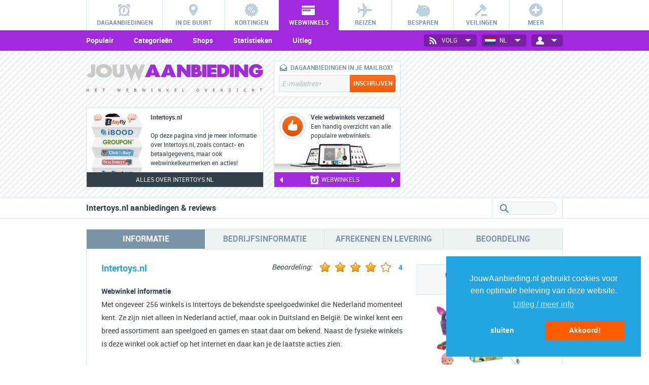

--- FILE ---
content_type: text/html
request_url: https://www.jouwaanbieding.nl/webwinkels/intertoys
body_size: 16361
content:
<!doctype html><html lang="en"><head><meta charset=utf-8><meta name="viewport" content="width=device-width, user-scalable=no, initial-scale=1, maximum-scale=1"/><title>Intertoys.nl aanbiedingen, gegevens & reviews - JouwAanbieding.nl</title><meta name="title" content="Intertoys.nl aanbiedingen, gegevens & reviews - JouwAanbieding.nl"><meta name="description" content="Op zoek naar aanbiedingen, deals of info van de webwinkel van Intertoys.nl? Zoek niet verder! Jouwaanbieding.nl heeft het allemaal."><meta name="keywords" content="aanbiedingen, deals, Intertoys.nl, 2026"><meta property="og:title" content="Intertoys.nl aanbiedingen, gegevens & reviews - JouwAanbieding.nl" /><meta property="og:description" content="Op zoek naar aanbiedingen, deals of info van de webwinkel van Intertoys.nl? Zoek niet verder! Jouwaanbieding.nl heeft het allemaal." /><meta property="og:image" content="https://www.jouwaanbieding.nl/img/share/jab_share_algemeen_250x250.jpg" /><meta name="apple-itunes-app" content="app-id=347400868"><link href="/css/stylesheet_jouwaanbieding.css?d=20181122" rel="stylesheet" type="text/css" /><link rel="icon" href="/img/favicon.png" type="image/png" /><link href="/css/cssHomepageCountdown_jouwaanbieding.css?d=202601_3" rel="stylesheet" type="text/css" /><link href="/css/cssRegularContent_jouwaanbieding.css?d=202601_3" rel="stylesheet" type="text/css" /><link href="/css/cssInfoFrames_jouwaanbieding.css?d=202601_3" rel="stylesheet" type="text/css" /><link href="/css/cssModalFrame_jouwaanbieding.css?d=202601_3" rel="stylesheet" type="text/css" /><link href="/css/cssFormPage_jouwaanbieding.css?d=202601_3" rel="stylesheet" type="text/css" /><script src="/js/../shared/js/ZeroClipboard/ZeroClipboard.js"></script><script type="text/javascript" src="https://ajax.googleapis.com/ajax/libs/jquery/1.8.2/jquery.min.js"></script><script type="text/javascript">var countdownFormat = 4;var DR="https://www.jouwaanbieding.nl/";var MDR="/";var SOLRDR="https://www.jouwaanbieding.nl/";var SIT_ID="11";var MAIN_DAILYDEAL_SHORTNAME="dagaanbieding";var SITEFULLNAME="JouwAanbieding.nl";var SITENAME="jouwaanbieding";var LANGUAGE="dutch";var COUNTRY="netherlands";var PRICE_DELIMETER=",";var PRICE_CURRENCY_SIGN="&euro;";var PRODUCT_IMAGE_FORMAT="jpg";var CDN_URL="https://my.pdcdn.com/";var LAZYLOAD_SIZE=20;var FILTERDEFINITIONS = ["id","ss_id","cat_id","loc_id","newprice_raw","discount","discountPercentage","nextUpdateU","refreshType","updateDay","updateHour","sen_holland","sen_belgium","participants"];var COUPONPOPUPRETURN=true;var MAPSAPIKEY="AIzaSyDWikERAprPyU3uHlWT2en8boxd1FikoVc";var COUNTRY="netherlands";var PAGE_SECTION="webshops";var PATH_DEALS="aanbiedingen";var PATH_LOCAL="lokaal";var PATH_WEBSHOPS="webwinkels";var PATH_COUPONSHOPS="kortingscode";var PATH_BRANDS="merken";var PATH_DISCOUNTS="kortingen";var PATH_SHOPPINGCLUBS="shoppingclubs";var PATH_NEWS="blog";var PATH_AUCTIONS="veilingen";var PATH_SUBSCRIPTIONSHOPS="subscriptions";var PATH_REGISTRATION="registreren";var PATH_CONTACT="contact";var PATH_TELLAFRIEND="tellafriend";var PATH_RECOVER_PASSWORD="recover_password";var PATH_PARTNERS="links";var PATH_LINKEXCHANGE="linkruilen";var PATH_TRAVEL="reizen";var PATH_SAVINGS="besparen";var PATH_CROWDFUNDING="crowdfunding";</script><script type="text/javascript" src="/js/min/script.js?lastChange=1727304543"></script><script>
	var docFL = false;
	function updateViewport(fInit) {
		var wWidth = $(window).width();
		//alert(document.documentElement.clientWidth);
		if (!fInit) { site.closePreview(); }
		
		if (window.orientation==undefined) return;
		if (wWidth>600) return;
		
		//alert(wWidth);
		switch(window.orientation) {
			case -90:
			case 90: $('meta[name=viewport]').attr('content','width='+wWidth+'px, initial-scale=1, maximum-scale=1, minimum-scale=1'); break;
			default: $('meta[name=viewport]').attr('content','width=238px, initial-scale=1.25, maximum-scale=1.25, minimum-scale=1.25'); break;
		}		
	}
	function oChange() {
		setTimeout(function(){updateViewport()}, 450);
	}
	window.addEventListener('orientationchange', oChange);
	
	</script><script>
	
			var affCookiesAllowed = false;
			
			var initializeCC = function() {
				window.cookieconsent.initialise({
					position: "bottom-right",
					type: "opt-out",
					//revokeBtn: "<div class=\"cc-revoke {{classes}}\">Cookie beleid</div>",
					revokable:false,
					palette: {
						popup: {background: "#22a4e0", text: "#FFFFFF"},
						button: {background: "#ff5b01", text: "#FFFFFF"}},
					content: {
					    message: "JouwAanbieding.nl gebruikt cookies voor een optimale beleving van deze website.",
					    dismiss: "Akkoord!",
					    allow: "Akkoord!",
					    deny: "sluiten",
					    close: "&#x274c;",
					    link: "Uitleg / meer info", href: "/cookies"
					},
					onStatusChange: function(status, chosenBefore) {
						if (status == "deny") {
							this.revokeChoice()
						}
					},
					onInitialise: function(status) {
						var state = this.getStatus();
						console.log(state);
						if (state=="dismiss") {
							affCookiesAllowed = true;
						}
						else {
							this.revokeChoice()
						}
					}
					
					
							
				})
				
				//
				
				var sheet = window.document.styleSheets[0];
				sheet.insertRule(".cc-revoke { display:none !important; }", sheet.cssRules.length);
			}
			
			window.addEventListener("load", initializeCC);		
			</script></head><body class="webstores"><div id="back-to-top" onclick='$("html, body").animate({ scrollTop: 0 }, 1000);'></div><div id="wrap"><div id="mainmenu_wrap"><div id="mainmenu"><ul id="mainmenuList"><li class="mmLi"><a title="Alle dagaanbiedingen van vandaag" href="/" data-menu="aanbiedingen" class="mainMenuA daily"><span class="mainMenuIcon"></span><span class="mainMenuTxt">Dagaanbiedingen</span></a></li><li class="mmLi"><a title="De beste deals in de regio" href="/lokaal" data-menu="lokaal" class="mainMenuA local"><span class="mainMenuIcon"></span><span class="mainMenuTxt">In de buurt</span></a></li><li class="mmLi"><a title="Alle online kortingsacties" href="/kortingen" data-menu="kortingen" class="mainMenuA discounts"><span class="mainMenuIcon"></span><span class="mainMenuTxt">Kortingen</span></a></li><li class="mmLi"><a title="Alle betrouwbare webwinkels" href="/webwinkels" data-menu="webwinkels" class="mainMenuA webstores active"><span class="mainMenuIcon"></span><span class="mainMenuTxt">Webwinkels</span></a></li><li class="mmLi"><a title="De beste reisaanbiedingen" href="/reizen" data-menu="reizen" class="mainMenuA travel"><span class="mainMenuIcon"></span><span class="mainMenuTxt">Reizen</span></a></li><li class="mmLi"><a title="De beste bespaartips" href="/besparen" data-menu="besparen" class="mainMenuA savings"><span class="mainMenuIcon"></span><span class="mainMenuTxt">Besparen</span></a></li><li class="mmLi"><a title="Alle online veilingen" href="/veilingen" data-menu="veilingen" class="mainMenuA auctions"><span class="mainMenuIcon"></span><span class="mainMenuTxt">Veilingen</span></a></li><li class="mmLi moreMenu"><a title="Handige merken database" href="/merken" data-menu="merken" class="mainMenuA  more "><span class="mainMenuIcon"></span><span class="mainMenuTxt">Meer</span></a><ul><li class="mmLi"><a title="Handige merken database" href="/merken" data-menu="merken" class="mainMenuA brands"><span class="mainMenuIcon"></span><span class="mainMenuTxt">Merken</span></a></li><li class="mmLi"><a title="Uniek overzicht van crowdfunding websites" href="/crowdfunding" data-menu="crowdfunding" class="mainMenuA crowdfunding"><span class="mainMenuIcon"></span><span class="mainMenuTxt">Crowdfunding</span></a></li><li class="mmLi"><a title="Uniek overzicht van shoppingclub sales" href="/shoppingclubs" data-menu="shoppingclubs" class="mainMenuA flash"><span class="mainMenuIcon"></span><span class="mainMenuTxt">Shoppingclubs</span></a></li><li class="mmLi"><a title="Alle Subscription Services" href="/subscriptions" data-menu="subscriptions" class="mainMenuA subscription"><span class="mainMenuIcon"></span><span class="mainMenuTxt">Subscriptions</span></a></li></ul></li></ul></div></div><div id="submenu_wrap" class="themeColor"><div id="submenu"><div class="menuDropdown"><select class="menuDropdownSelect styledDropdown preventTrigger"><option value="-">Menu</option><optgroup label="DAGAANBIEDINGEN"><option data-url="/">Dagaanbiedingen</option><option data-url="/aanbiedingen/categorie">Categorie&euml;n</option><option data-url="/aanbiedingen/shops">Shops</option><option data-url="/aanbiedingen/statistieken">Statistieken</option><option data-url="/aanbiedingen/uitleg">Uitleg</option><option data-url="/aanbiedingen/blog">Blog</option></optgroup><optgroup label="IN DE BUURT"><option data-url="/lokaal">Lokale deals</option><option data-url="/lokaal/categorie">Categorie&euml;n</option><option data-url="/lokaal/kaart">Kaart</option><option data-url="/lokaal/shops">Shops</option><option data-url="/lokaal/steden">Steden</option><option data-url="/lokaal/statistieken">Statistieken</option><option data-url="/lokaal/uitleg">Uitleg</option></optgroup><optgroup label="KORTINGEN"><option data-url="/kortingen">Kortingsacties</option><option data-url="/kortingen/categorie">Categorie&euml;n</option><option data-url="/kortingen/shops">Shops</option><option data-url="/kortingen/statistieken">Statistieken</option><option data-url="/kortingen/uitleg">Uitleg</option></optgroup><optgroup label="WEBWINKELS"><option data-url="/webwinkels">Populair</option><option data-url="/webwinkels/categorie">Categorie&euml;n</option><option data-url="/webwinkels/alfabet">Shops</option><option data-url="/webwinkels/statistieken">Statistieken</option><option data-url="/webwinkels/uitleg">Uitleg</option></optgroup><optgroup label="REIZEN"><option data-url="/reizen">Reizen</option><option data-url="/reizen/shops">Shops</option><option data-url="/reizen/statistieken">Statistieken</option><option data-url="/reizen/uitleg">Uitleg</option></optgroup><optgroup label="BESPAREN"><option data-url="/besparen">Besparen</option><option data-url="/besparen/zorgvergelijker">Zorgvergelijker</option><option data-url="/besparen/telefonievergelijker">Telefonievergelijker</option></optgroup><optgroup label="VEILINGEN"><option data-url="/veilingen">Online veilingen</option><option data-url="/veilingen/categorie">Categorie&euml;n</option><option data-url="/veilingen/shops">Shops</option><option data-url="/veilingen/statistieken">Statistieken</option><option data-url="/veilingen/uitleg">Uitleg</option></optgroup><optgroup label="MERKEN"><option data-url="/merken">Populair</option><option data-url="/merken/categorie">Categorie&euml;n</option><option data-url="/merken/alfabet">Merken</option><option data-url="/merken/statistieken">Statistieken</option><option data-url="/merken/uitleg">Uitleg</option></optgroup><optgroup label="CROWDFUNDING"><option data-url="/crowdfunding">Crowdfunding</option><option data-url="/crowdfunding/categorie">Categorie&euml;n</option><option data-url="/crowdfunding/sites">Sites</option><option data-url="/crowdfunding/uitleg">Uitleg</option></optgroup><optgroup label="SHOPPINGCLUBS"><option data-url="/shoppingclubs">Sales</option><option data-url="/shoppingclubs/categorie">Categorie&euml;n</option><option data-url="/shoppingclubs/shops">Shops</option><option data-url="/shoppingclubs/uitleg">Uitleg</option></optgroup><optgroup label="SUBSCRIPTIONS"><option data-url="/subscriptions">Subscription services</option><option data-url="/subscriptions/categorie">Categorie&euml;n</option><option data-url="/subscriptions/shops">Shops</option><option data-url="/subscriptions/statistieken">Statistieken</option><option data-url="/subscriptions/uitleg">Uitleg</option></optgroup><optgroup label="BLOG"><option data-url="/blog">Laatste nieuws</option><option data-url="/blog/categorie">Categorie</option><option data-url="/blog/tips">Tips</option></optgroup></select><span class="menuDropdownIcon"></span></div><ul id="submenuItems"><li class="submenuItemsLi"><a title="Populaire webwinkels" href="/webwinkels" class="submenuItemsLiA">Populair</a></li><li class="submenuItemsLi"><a title="Bekijk webwinkels per categorie" href="/webwinkels/categorie" class="submenuItemsLiA">Categorie&euml;n</a></li><li class="submenuItemsLi"><a title="Alle webwinkels" href="/webwinkels/alfabet" class="submenuItemsLiA">Shops</a></li><li class="submenuItemsLi"><a title="Webwinkels statistieken" href="/webwinkels/statistieken" class="submenuItemsLiA">Statistieken</a></li><li class="submenuItemsLi"><a title="Uitleg over webwinkels" href="/webwinkels/uitleg" class="submenuItemsLiA">Uitleg</a></li></ul><ul id="dropdowns"><li id="loginsettings" class="dropdownsLi"><a href="#" class="dropdownsLiBtn"><span class="dropdownsLiBtnIcon login"></span>&nbsp;<span class="menuBtnTxt loggedInAs" style="text-transform:none;"></span>&nbsp;<span class="dropdownsLiBtnIcon arrow"></span></a><div class="logindropdown"><span id="loginsettingsMarker"></span><ul class="loginOptions loggedOut"><li class="loginOptionsLi loginForm"><form onsubmit="site.login(); return false;"><div class="loginfield_wrap"><div class="loginfield"><span class="loginfieldWrapIcon newsletter"></span><input type="checkbox" checked="checked" id="login-keep-session" style="display:none;"/><input type="text" data-pseudo="true" class="iconforms loginstandard input_inactive" id="login-email" /></div></div><div class="loginfield_wrap"><div class="loginfield"><span class="loginfieldWrapIcon key"></span><input type="password" data-pseudo="true" class="iconforms loginstandard input_inactive" id="login-password" /></div></div><div class="loginfield_wrap"><a onclick="site.login()" title="Log in" class="loginfieldWrapBtn">Log in<span class="loginfieldWrapBtnBorder"><span class="loginfieldWrapBtnIcon"></span></span></a></div><input type="submit" class="hiddenSubmit" name="submit" /></form></li><li class="loginOptionsLi"><a onclick="$('.loginOptions').hide();$('.loginOptions.recoverPassword').show();" class="loginOptionsWithoutIcon"><span class="loginOptionsWithoutIconTxt dontClose">Wachtwoord vergeten?</span></a></li><li class="loginOptionsLi"><a onclick="$('.loginOptions').hide();$('.loginOptions.register').show();" class="loginOptionsWithoutIcon"><span class="loginOptionsWithoutIconTxt dontClose">Registreren</span></a></li><li class="loginOptionsLi"><span class="loginOptionsWithoutIcon"><span class="loginOptionsWithoutIconTxt">Inloggen met</span><span class="loginSocmedIcons"><a class="facebookLogin loginSocmedIcon loginSocmedIconFacebook"></a><a class="googleLogin loginSocmedIcon loginSocmedIconGoogle"></a></span></span></li></ul><ul class="loginOptions recoverPassword"><li class="loginOptionsLi loginForm"><div class="loginfield_wrap"><p class="loginfieldWrapP">Wachtwoord vergeten? Vul hieronder je e-mailadres in.</p></div><div class="loginfield_wrap"><div class="loginfield"><span class="loginfieldWrapIcon newsletter"></span><input type="text" data-pseudo="true" class="iconforms loginstandard input_inactive" id="recover-email" /></div></div><div class="loginfield_wrap"><a onclick="site.recoverPassword('recover-email');" title="Reset wachtwoord" class="loginfieldWrapBtn">Reset wachtwoord<span class="loginfieldWrapBtnBorder"><span class="loginfieldWrapBtnIcon"></span></span></a></div></li><li class="loginOptionsLi"><a onclick="$('.loginOptions').hide();$('.loginOptions.loggedOut').show();" class="loginOptionsWithoutIcon"><span class="loginOptionsWithoutIconTxt">Terug naar inloggen</span></a></li><li class="loginOptionsLi"><a href="/contact" class="loginOptionsWithoutIcon"><span class="loginOptionsWithoutIconTxt">Hulp nodig?</span></a></li><li class="loginOptionsLi"><span class="loginOptionsWithoutIcon"><span class="loginOptionsWithoutIconTxt">Inloggen met</span><span class="loginSocmedIcons"><a class="facebookLogin loginSocmedIcon loginSocmedIconFacebook"></a><a class="googleLogin loginSocmedIcon loginSocmedIconGoogle"></a></span></span></li></ul><ul class="loginOptions register"><li class=" loginOptionsLi loginForm"><div class="loginfield_wrap"><p class="loginfieldWrapP">Maak een gratis account aan op JouwAanbieding!</p></div><div class="loginfield_wrap"><form onsubmit="site.submitRegisterEmail(this); return false;"><div class="loginfield"><span class="loginfieldWrapIcon newsletter"></span><input data-pseudo="true" type="text" name="email" class="iconforms loginstandard input_inactive" id="emailaddress-login" /></div></form></div><div class="loginfield_wrap"><a onclick="$('.loginOptions.register form').submit();" title="Registreren" class="loginfieldWrapBtn">Registreren<span class="loginfieldWrapBtnBorder"><span class="loginfieldWrapBtnIcon"></span></span></a></div></li><li class="loginOptionsLi"><a onclick="$('.loginOptions').hide();$('.loginOptions.loggedOut').show();" class="loginOptionsWithoutIcon"><span class="loginOptionsWithoutIconTxt">Terug naar inloggen</span></a></li><li class="loginOptionsLi"><a href="/contact" class="loginOptionsWithoutIcon"><span class="loginOptionsWithoutIconTxt">Hulp nodig?</span></a></li><li class="loginOptionsLi"><span class="loginOptionsWithoutIcon"><span class="loginOptionsWithoutIconTxt">Inloggen met</span><span class="loginSocmedIcons"><a class="facebookLogin loginSocmedIcon loginSocmedIconFacebook"></a><a class="googleLogin loginSocmedIcon loginSocmedIconGoogle"></a></span></span></li></ul><ul class="loginOptions loggedIn"><li class="loginOptionsLi loggedinAs"><span class="loggedinAsTxt">Ingelogd als<br/><span class="loggedinAsTxtSpan"></span></span></li><li class="loginOptionsLi"><a class="loginOptionsWithIcon settings" href="/accountsettings"><span class="loginOptionsWithIconIcon"></span><span class="loginOptionsWithIconTxt">Account instellingen</span></a></li><li class="loginOptionsLi"><a class="loginOptionsWithIcon interests" href="/interestssettings"><span class="loginOptionsWithIconIcon"></span><span class="loginOptionsWithIconTxt">Interesses</span></a></li><li class="loginOptionsLi"><a class="loginOptionsWithIcon newsletter" href="/newslettersettings"><span class="loginOptionsWithIconIcon"></span><span class="loginOptionsWithIconTxt">Nieuwsbrief instellingen</span></a></li><li class="loginOptionsLi"><a class="loginOptionsWithIcon dealalarm" href="/deal-alarm"><span class="loginOptionsWithIconIcon"></span><span class="loginOptionsWithIconTxt">Deal alarm</span></a></li><li class="loginOptionsLi"><a class="loginOptionsWithIcon voucheralarm" href="/voucher-alarm"><span class="loginOptionsWithIconIcon"></span><span class="loginOptionsWithIconTxt">Voucher alarm</span></a></li><li class="loginOptionsLi"><a class="loginOptionsWithIcon logout" onclick="site.logout();"><span class="loginOptionsWithIconIcon"></span><span class="loginOptionsWithIconTxt">Uitloggen</span></a></li></ul></div></li><li id="countryselect" class="dropdownsLi"><a href="#" class="dropdownsLiBtn"><span class="dropdownsLiBtnIcon netherlands"></span><span class="menuBtnTxt">NL</span>&nbsp;<span class="dropdownsLiBtnIcon arrow"></span></a><div class="countrydropdown"><span id="countryMarker"></span><ul class="countrydropdownUl"><li class="countrydropdownLi"><a href="/belgie" class="countrydropdownA belgium"><span class="countrydropdownIcon"></span><span class="countrydropdownTxt">Belgi&euml;</span></a></li></ul></div></li><li id="socialmedia" class="dropdownsLi"><a href="#" class="dropdownsLiBtn"><span class="dropdownsLiBtnIcon socmed"></span><span class="menuBtnTxt">Volg</span>&nbsp;<span class="dropdownsLiBtnIcon arrow"></span></a><div class="socmeddropdown"><span id="socialmediaMarker"></span><ul class="socmeddropdownUl"><li class="socmeddropdownLi"><a href="http://www.facebook.com/JouwAanbieding.nl" target="_blank" class="socmeddropdownA facebook"><span class="socmeddropdownIcon"></span><span class="socmeddropdownTxt">Facebook</span></a></li><li class="socmeddropdownLi"><a href="https://twitter.com/jouwaanbieding" target="_blank" class="socmeddropdownA twitter"><span class="socmeddropdownIcon"></span><span class="socmeddropdownTxt">Twitter</span></a></li><li class="socmeddropdownLi"><a href="https://www.instagram.com/jouwaanbieding/" target="_blank" class="socmeddropdownA instagram"><span class="socmeddropdownIcon"></span><span class="socmeddropdownTxt">Instagram</span></a></li><li class="socmeddropdownLi"><a href="http://www.pinterest.com/jouwaanbieding/" target="_blank" class="socmeddropdownA pinterest"><span class="socmeddropdownIcon"></span><span class="socmeddropdownTxt">Pinterest</span></a></li><li class="socmeddropdownLi"><a href="https://www.youtube.com/channel/UCjB5lZjICYI8w6aE55HazNQ" target="_blank" class="socmeddropdownA youtube"><span class="socmeddropdownIcon"></span><span class="socmeddropdownTxt">Youtube</span></a></li></ul></div></li></ul></div></div><div id="header_wrap"><div id="header"><div id="header_col1" class="header_col transition"><div id="header_logo" class="transition"><a href="/" id="headerImg" title="Terug naar HOME"><?xml version="1.0" encoding="utf-8"?><!DOCTYPE svg PUBLIC "-//W3C//DTD SVG 1.1//EN" "http://www.w3.org/Graphics/SVG/1.1/DTD/svg11.dtd"><svg version="1.1" id="Layer_1" xmlns="http://www.w3.org/2000/svg" xmlns:xlink="http://www.w3.org/1999/xlink" x="0px" y="0px"
	 width="460px" height="48px" viewBox="0 0 460 48" enable-background="new 0 0 460 48" xml:space="preserve"><g class="logoimgJouw" id="jouw" enable-background="new    "><path fill="#CBC9C6" d="M20.118,32.754c-1.984,2.074-4.781,3.064-8.254,3.064c-2.075,0-3.924-0.494-5.864-1.396
		c-1.896-0.992-3.474-2.391-4.556-4.24l6.27-6.312c1.354,1.848,2.616,2.887,3.473,3.111c1.039-0.316,1.535-1.488,1.535-3.52V2.217
		h10.689v21.109C23.411,27.432,22.328,30.498,20.118,32.754z"/><path fill="#CBC9C6" d="M46.146,35.729c-10.465,0.408-21.244-5.861-20.703-17.273C25.217,7.27,35.636,0.413,46.146,1.18
		c10.42-0.36,20.838,6.135,20.342,17.365C66.623,29.506,56.7,36.496,46.146,35.729z M46.146,10.517c-4.646,0-9.427,2.21-9.427,7.983
		c0,5.23,4.781,7.938,9.427,7.938c4.691,0,9.066-2.301,9.066-7.938C55.211,13.629,50.972,10.517,46.146,10.517z"/><path fill="#CBC9C6" d="M83.677,35.773c-10.148,0-15.154-5.141-15.154-15.244V2.263h10.645v18.269c0,4.148,1.443,6.225,4.512,6.225
		c3.156,0,4.736-2.076,4.736-6.18V2.263h10.645v18.269C99.057,30.678,93.917,35.773,83.677,35.773z"/><g enable-background="new    "><path fill="#CBC9C6" d="M136.362,45.473l-8.209-21.92c-1.174-3.248-1.129-3.293-1.354-6.856c-0.225,3.563-0.225,3.608-1.354,6.856
			l-8.209,21.92l-16.104-43.21h10.148l4.557,11.096c1.172,3.338,1.172,3.338,1.396,6.946c0.227-3.608,0.227-3.608,1.398-6.946
			l4.555-11.096h7.172l4.602,11.096c1.174,3.338,1.174,3.338,1.398,6.946c0.227-3.608,0.227-3.608,1.398-6.946l4.555-11.096h10.105
			L136.362,45.473z"/></g></g><g class="logoimgAanbieding"><g enable-background="new    "><path d="M179.274,34.736l-1.262-4.51h-11.186l-1.309,4.51h-13.035l14.252-32.52h11.412l14.074,32.52H179.274z
			 M175.577,23.189c-2.615-7.352-2.57-7.352-3.203-11.907c-0.631,4.555-0.631,4.555-3.111,11.907h3.111H175.577z"/><path d="M220.008,34.736l-1.262-4.51h-11.188l-1.307,4.51h-13.035l14.252-32.52h11.412l14.074,32.52H220.008z
			 M216.309,23.189c-2.615-7.352-2.57-7.352-3.203-11.907c-0.631,4.555-0.631,4.555-3.111,11.907h3.111H216.309z"/></g><g enable-background="new    "><path d="M260.426,34.736l-14.162-16.732v16.732h-10.689V2.263h10.283l13.982,16.688V2.263h10.418v32.476h-9.832
			V34.736z"/><path d="M287.582,34.736h-15.246V2.263h12.855c7.486,0,11.23,2.842,11.23,8.796c0,2.436-0.721,4.465-2.346,5.953
			c3.697,1.805,5.549,4.646,5.549,8.57C299.625,31.625,293.672,34.736,287.582,34.736z M283.025,10.562v3.833
			c1.805,0.046,3.52-0.36,3.52-1.849C286.545,11.237,285.281,10.562,283.025,10.562z M285.463,22.289v-0.045h-2.438v4.465h2.393
			c1.758,0,3.336-0.723,3.383-2.164C288.801,23.01,287.717,22.289,285.463,22.289z"/><path d="M300.756,34.736V2.263h10.689v32.476h-10.689V34.736z"/><path d="M313.477,34.736V2.263h24.4v8.75l-13.756-0.045v3.654h12.809l0.045,8.119h-12.854v3.473l13.756,0.045
			v8.479H313.477z"/></g><g enable-background="new    "><path d="M365.123,30.77c-3.428,2.84-7.127,3.969-12.043,3.969h-13.217V2.217h13.217
			c4.51,0,8.57,1.353,12.043,4.015c3.969,3.066,5.998,7.217,5.998,12.312C371.121,23.416,368.822,27.656,365.123,30.77z
			 M350.508,11.059v14.975c5.594,0,9.203-1.533,9.338-7.486C359.846,13.584,356.553,11.059,350.508,11.059z"/></g><g enable-background="new    "><path d="M372.344,34.736V2.263h10.689v32.476h-10.689V34.736z"/><path d="M409.916,34.736l-14.162-16.732v16.732h-10.689V2.263h10.283l13.982,16.688V2.263h10.42v32.476h-9.834
			V34.736z"/><path d="M453.041,31.852c-3.248,2.615-7.533,3.924-12.855,3.924c-5.188,0-9.428-1.264-12.676-3.879
			c-3.787-3.021-5.682-7.486-5.682-13.352c0-5.729,2.029-10.193,6.133-13.352c3.475-2.706,7.668-4.06,12.812-4.06
			c7.486,0,12.943,3.293,16.146,10.059l-10.059,4.104c-0.361-1.625-1.219-2.932-2.572-3.924c-1.217-0.857-2.615-1.309-4.104-1.309
			c-2.166,0-4.016,0.857-5.277,2.481c-1.398,1.624-1.984,3.743-1.984,6.359c0,2.437,0.631,4.511,2.074,6.136
			c1.398,1.668,3.111,2.436,5.277,2.436c3.111,0,5.188-1.174,5.998-3.383l-6.855,0.045v-8.164l18.898,0.045l0.047,1.984
			C458.588,24.049,456.828,28.693,453.041,31.852z"/></g></g></svg><img src="/img/slogans/webstores.svg" alt="Logo JouwAanbieding.nl" title="JouwAanbieding.nl"/></a></div><div id="header_newsslider_wrap" class="border_full"><div id="header_newsslider" ><div class="header_newsslide slide1"><div class="header_newsslide_left" ></div><div class="header_newsslide_right"><h2 class="header_newsslide_right_title">Intertoys.nl</h2><p class="header_newsslide_right_txt">Op deze pagina vind je meer informatie over Intertoys.nl, zoals contact- en betaalgegevens, maar ook webwinkelkeurmerken en acties!
</p></div></div></div><div class="header_newsslider_nav_wrap"><p class="header_newsslider_txt">Alles over Intertoys.nl</p></div></div></div><div id="header_col2" class="header_col transition"><div id="subheaderImage" ><div class="subheaderImageLogo"></div><div class="subheaderImageTitle"><strong>Webwinkels</strong></div><div class="subheaderImageSlogan">Alle betrouwbare webwinkels verzameld in één overzicht</div></div></div><div id="header_col3" class="header_col transition"><div id="header_nb" class="border_full"><div class="loggedOut"><div class="header_nb_icon"></div><p class="headerNbTxt noMobile">Dagaanbiedingen in je mailbox!</p><p class="headerNbTxt onlyMobile">Aanbiedingen in je mail!</p><form onsubmit="site.submitRegisterEmail(this); return false;"><input type="text" class="header_nb_input" name="email" id="header-register-email"/><input type="submit" class="header_nb_btn btn_standard roundedBordersRight" value="Inschrijven"/></form></div><div class="loggedIn" style="display:none;"><div class="header_nb_icon header_nb_icon_loggedin"></div><p class="headerNbTxt"><span class="nameText"></span></p><div class="header_loggedin_links"><a href="/accountsettings" class="header_loggedin_link" title="Account instellingen"><span class="header_loggedin_icon accountsettings"></span></a><a href="/newslettersettings" class="header_loggedin_link" title="Nieuwsbrief instellingen"><span class="header_loggedin_icon newsletter"></span></a><a href="/deal-alarm" class="header_loggedin_link" title="Deal Alarm"><span class="header_loggedin_icon dealalarm"></span></a><a href="/voucher-alarm" class="header_loggedin_link" title="Voucher Alarm"><span class="header_loggedin_icon voucheralarm"></span></a><a href="/interestssettings" class="header_loggedin_link" title="Interesses"><span class="header_loggedin_icon interestssettings"></span></a><a href="/logout" class="header_loggedin_link" title="Uitloggen"><span class="header_loggedin_icon logout"></span></a></div></div></div><div id="header_actieslider_wrap" class="border_full" ><div id="header_actieslider"><div class="header_actieslide slide1"><div class="headerSlideTop"><span class="headerSlideTopIcon"></span><p class="headerSlideTopTxt"><span class="headerSlideTopTitle">Vele webwinkels verzameld</span><br/>Een handig overzicht van alle populaire webwinkels.</p></div><div class="headerSlideBot"><img src="/img/headerslider/webshops/slide14.jpg" alt="Vele webwinkels verzameld" title="Vele webwinkels verzameld slide"/></div></div><div class="header_actieslide slide1"><div class="headerSlideTop"><span class="headerSlideTopIcon"></span><p class="headerSlideTopTxt"><span class="headerSlideTopTitle">Alles wat je wilt weten</span><br/>Vind info over klantenservice, verzendkosten en meer!</p></div><div class="headerSlideBot"><img src="/img/headerslider/webshops/slide15.jpg" alt="Alles wat je wilt weten" title="Alles wat je wilt weten slide"/></div></div><div class="header_actieslide slide2"><div class="headerSlideTop"><span class="headerSlideTopIcon"></span><p class="headerSlideTopTxt"><span class="headerSlideTopTitle">Betalingsmogelijkheden</span><br/>Check hoe jij bij jouw favoriete webwinkel kan betalen.</p></div><div class="headerSlideBot"><img src="/img/headerslider/webshops/slide16.jpg" alt="Betalingsmogelijkheden" title="Betalingsmogelijkheden slide"/></div></div></div><div class="header_actieslider_nav_wrap themeColor"><a href="#" id="header_actieslider_nav_l" class="header_nav"></a><p class="headerActieSliderTxt"><span class="headerActieSliderIcon"></span>Webwinkels</p><a href="#" id="header_actieslider_nav_r" class="header_nav"></a></div></div></div><div id="header_col4" class="header_col transition"><div id="header_top5_wrap" class="border_full"><div id="header_top5slider"><ul class="top5List"><li class="top5Item"><a href="/webwinkels/bolcom" class="top5Link"><span class="top5Number themeColor">1</span><img src="/img/lazyload/blank.png" data-original="/shared/images/shops/361_logo.png?d=1535792228" alt="Bol.com logo" title="Top webshop Bol.com logo" class="top5Img lazy"/></a></li><li class="top5Item"><a href="/webwinkels/wehkamp" class="top5Link"><span class="top5Number themeColor">2</span><img src="/img/lazyload/blank.png" data-original="/shared/images/shops/92_logo.png?d=1548689183" alt="Wehkamp.nl logo" title="Top webshop Wehkamp.nl logo" class="top5Img lazy"/></a></li><li class="top5Item"><a href="/webwinkels/hema" class="top5Link"><span class="top5Number themeColor">3</span><img src="/img/lazyload/blank.png" data-original="/shared/images/shops/218_logo.png?d=1535794124" alt="Hema.nl logo" title="Top webshop Hema.nl logo" class="top5Img lazy"/></a></li><li class="top5Item"><a href="/webwinkels/coolblue" class="top5Link"><span class="top5Number themeColor">4</span><img src="/img/lazyload/blank.png" data-original="/shared/images/shops/562_logo.png?d=1727423489" alt="Coolblue.nl logo" title="Top webshop Coolblue.nl logo" class="top5Img lazy"/></a></li><li class="top5Item"><a href="/webwinkels/hunkemoller" class="top5Link"><span class="top5Number themeColor">5</span><img src="/img/lazyload/blank.png" data-original="/shared/images/shops/188_logo.png?d=1535792228" alt="Hunkemoller.nl logo" title="Top webshop Hunkemoller.nl logo" class="top5Img lazy"/></a></li></ul></div><div class="header_top5_nav_wrap themeColor"><p class="headerTop5SliderTxt">Top webwinkels</p></div></div></div><div id="header_col5" class="header_col transition"><div id="topbanner_right_300x250"><script async src="//pagead2.googlesyndication.com/pagead/js/adsbygoogle.js"></script><ins class="adsbygoogle"
     style="display:inline-block;width:300px;height:250px"
     data-ad-client="ca-pub-6593640052532648"
     data-ad-slot="4330391527"></ins></div></div></div></div><div id="sort_wrap_spacer" style="display:none; width:100%; float:left;"></div><div id="sort_wrap" ><div id="sort" class="sort"><div class="sortTxtDropdown"><h1 class="txt"><span class="minCols3">Intertoys.nl aanbiedingen & reviews</span><span class="maxCols2">Intertoys.nl</span></h1></div><ul id="sortMenu"><li class="search"><div class="wrap"><span class="icon"></span><input type="text" class="transition" id="filter-search-input"/><a onclick="" class="close active">x</a></div></li></ul></div></div><div id="container_wrap"><input type="hidden" id="ssId" value="314" /><input type="hidden" id="ssRating" value="4" /><div id="rc-content"><div id="rc" style="display: block; width: 100%; margin: 0px;"><ul class="rc-tabs-list"><li class="rc-tab-item rc-tab-active" aria-controls="tab_item-0" role="tab">Informatie</li><li class="rc-tab-item" aria-controls="tab_item-1" role="tab">Bedrijfsinformatie</li><li class="rc-tab-item" aria-controls="tab_item-2" role="tab">Afrekenen en levering</li><li class="rc-tab-item" aria-controls="tab_item-3" role="tab">Beoordeling</li></ul><div class="rc-tabs-container largeImage"><div><div class="rc-col shopinfo rc-col1"><div class="titleRate" itemscope itemtype="http://data-vocabulary.org/Review-aggregate"><h2>Intertoys.nl</h2><span class="rate" id="shopRating">4</span><meta itemprop="rating" content="4" /><meta itemprop="votes" content="13" /></div><p ><strong>Webwinkel informatie</strong><br>Met ongeveer 256 winkels is Intertoys de bekendste speelgoedwinkel die Nederland momenteel kent. Ze zijn niet alleen in Nederland actief, maar ook in Duitsland en België. De winkel kent een breed assortiment aan speelgoed en games en staat daar om bekend. Naast de fysieke winkels is deze winkel ook actief op het internet en daar kan je de laatste acties zien.
	                			                	</p></div><div class="rc-col shopinfo rc-col2"><p ><strong>Alles over Intertoys.nl</strong><br>
		                			                		Ook de webwinkel Intertoys.nl vind je in het webwinkeloverzicht op JouwAanbieding. Intertoys.nl biedt regelmatig scherpe acties, aanbiedingen, uitverkopen en kortingscodes waar jij van kan profiteren. Het assortiment van Intertoys.nl wordt regelmatig uitgebreid. Zo zit er altijd iets voor je bij!
		                			                </p></div><div class="rc-col shopinfo rc-col3"><div class="logo"><a href="/info/shop/314/intertoys/intertoys" target="_blank" rel="nofollow"><img class="loc" src="/shared/images/shops/211_logo.png?d=1535792228" alt="Logo Intertoys.nl" /></a></div><div class="shopscreen"><a href="/info/shop/314/intertoys/intertoys" target="_blank" rel="nofollow" title="Bezoek Intertoys.nl"><img src="/shared/images/shops/211_314_products.png?d=1550486112" alt="Logo Intertoys.nl groot"/></a></div><a href="/info/shop/314/intertoys/intertoys" target="_blank" rel="nofollow" class="btn btn_standard roundedBorders" title="Bezoek Intertoys.nl"><span class="txt">Bezoek deze website</span><span class="icon"></span></a></div></div><div><div class="rc-col iconlist rc-col1"><h2>Over Intertoys.nl</h2><ul><li class="website"><span class="icon"></span><span class="title">Website</span><a href="/info/shop/314/intertoys/intertoys" target="_blank" rel="nofollow">www.intertoys.nl</a></li><li class="companyname even"><span class="icon"></span><span class="title">Bedrijf</span>Intertoys Holland B.V.</li><li class="postaladdress"><span class="icon"></span><span class="title">Straat + huisnummer</span>Handelsweg 15</li><li class="zipcode even"><span class="icon"></span><span class="title">Postcode, stad</span>2742 RD , Waddinxveen </li><li class="email"><span class="icon"></span><span class="title">E-mail</span><a href="mailto:i-mail@intertoys.nl " target="_blank" rel="nofollow">i-mail@intertoys.nl </a></li><li class="telephone even"><span class="icon"></span><span class="title">Telefoonnummer</span>(0180) 330 770 </li></ul></div><div class="rc-col iconlist rc-col2"><h2>Keurmerken van Intertoys.nl</h2><ul><li class="qualityMark_thuiswinkel"><span class="icon"></span><span class="title">Thuiswinkel.org</span>Ja</li><li class="qualityMark_browsesafe even"><span class="icon"></span><span class="title">BrowseSafe</span>Nee</li><li class="qualityMark_trustpilot"><span class="icon"></span><span class="title">Trustpilot</span>Nee</li><li class="qualityMark_ekomi even"><span class="icon"></span><span class="title">Ekomi</span>Nee</li><li class="qualityMark_feedbackcompany"><span class="icon"></span><span class="title">Feedback Company</span>Nee</li><li class="qualityMark_keurmerkinfo even"><span class="icon"></span><span class="title">Keurmerk.info</span>Nee</li></ul></div></div><div><div class="rc-col iconlist rc-col1"><h2>Afrekenen</h2><ul><li class="payMethod_ideal"><span class="icon"></span><span class="title">Afrekenen met iDEAL</span>Ja</li><li class="payMethod_paypal even"><span class="icon"></span><span class="title">Afrekenen met Paypal</span>Nee</li><li class="payMethod_mastercard"><span class="icon"></span><span class="title">Afrekenen met Mastercard</span>Ja</li><li class="payMethod_visa even"><span class="icon"></span><span class="title">Afrekenen met Visa</span>Ja</li><li class="payMethod_banktransfer"><span class="icon"></span><span class="title">Afrekenen met Bankoverschrijving</span>Nee</li><li class="payMethod_mrcash even"><span class="icon"></span><span class="title">Afrekenen met Mr. Cash</span>Nee</li></ul></div><div class="rc-col iconlist rc-col2"><h2>Levering</h2><ul><li class="shippingNetherlands"><span class="icon"></span><span class="title">Levering NL</span>Ja</li><li class="shippingBelgium even"><span class="icon"></span><span class="title">Levering BE</span>Nee</li><li class="shippingCompany"><span class="icon"></span><span class="title">Verzendbedrijf</span>PostNL</li><li class="shippingCosts even"><span class="icon"></span><span class="title">Leveringskosten</span>Vanaf &euro; 1.99</li><li class="shippingPickup"><span class="icon"></span><span class="title">Afhalen</span>Ja</li><li class="shippingRembours even"><span class="icon"></span><span class="title">Rembours</span>Nee</li></ul></div></div><div><div class="rc-col iconlist rc-col1"><h2>Beoordeling</h2><ul><li class="scoreGeneral"><span class="icon"></span><span class="title">Algemeen</span><span class="rate"><span class="rate_star rate_star_active"></span><span class="rate_star rate_star_active"></span><span class="rate_star rate_star_active"></span><span class="rate_star rate_star_active"></span><span class="rate_star rate_star_inactive"></span></span></li><li class="scoreProducts even"><span class="icon"></span><span class="title">Deals</span><span class="rate"><span class="rate_star rate_star_active"></span><span class="rate_star rate_star_active"></span><span class="rate_star rate_star_active"></span><span class="rate_star rate_star_inactive"></span><span class="rate_star rate_star_inactive"></span></span></li><li class="scorePrices prijzen"><span class="icon"></span><span class="title">Lage prijzen</span><span class="rate"><span class="rate_star rate_star_active"></span><span class="rate_star rate_star_active"></span><span class="rate_star rate_star_active"></span><span class="rate_star rate_star_inactive"></span><span class="rate_star rate_star_inactive"></span></span></li><li class="scoreSelection even"><span class="icon"></span><span class="title">Type producten</span><span class="rate"><span class="rate_star rate_star_active"></span><span class="rate_star rate_star_active"></span><span class="rate_star rate_star_active"></span><span class="rate_star rate_star_active"></span><span class="rate_star rate_star_inactive"></span></span></li><li class="scoreDelivery"><span class="icon"></span><span class="title">Levering</span><span class="rate"><span class="rate_star rate_star_active"></span><span class="rate_star rate_star_active"></span><span class="rate_star rate_star_active"></span><span class="rate_star rate_star_active"></span><span class="rate_star rate_star_inactive"></span></span></li><li class="scoreCustomerservice even"><span class="icon"></span><span class="title">Service</span><span class="rate"><span class="rate_star rate_star_active"></span><span class="rate_star rate_star_active"></span><span class="rate_star rate_star_active"></span><span class="rate_star rate_star_active"></span><span class="rate_star rate_star_inactive"></span></span></li></ul></div><div class="rc-col iconlist rc-col2"></div></div></div></div></div><div class="clear"></div><div class="divider"><a href="/merken" class="dividerLink">Meer merken &raquo;</a><h2>Intertoys.nl verkoopt onder andere:</h2></div><div class="deals-container less" id="brandItems"><div class="frameLogo_wrap"><a href="/merken/xbox" class="frameLogo" title="Meer informatie over XBOX"><img src="/shared/images/shops/1335_logo.png?d=1535792232"/></a></div><div class="frameLogo_wrap"><a href="/merken/ravensburger" class="frameLogo" title="Meer informatie over Ravensburger"><img src="/shared/images/shops/1331_logo.png?d=1535792232"/></a></div><div class="frameLogo_wrap"><a href="/merken/playstation" class="frameLogo" title="Meer informatie over PlayStation"><img src="/shared/images/shops/1332_logo.png?d=1535792232"/></a></div><div class="frameLogo_wrap"><a href="/merken/playmobil" class="frameLogo" title="Meer informatie over Playmobil"><img src="/shared/images/shops/1492_logo.png?d=1563543272"/></a></div><div class="frameLogo_wrap"><a href="/merken/pipstudio" class="frameLogo" title="Meer informatie over PiP studio"><img src="/shared/images/shops/1128_logo.png?d=1535792231"/></a></div><div class="frameLogo_wrap"><a href="/merken/parkergames" class="frameLogo" title="Meer informatie over Parker games"><img src="/shared/images/shops/1503_logo.png?d=1535792233"/></a></div><div class="frameLogo_wrap"><a href="/merken/nintendo" class="frameLogo" title="Meer informatie over Nintendo"><img src="/shared/images/shops/1359_logo.png?d=1535792232"/></a></div><div class="frameLogo_wrap"><a href="/merken/mattel" class="frameLogo" title="Meer informatie over Mattel"><img src="/shared/images/shops/1173_logo.png?d=1535792231"/></a></div><div class="frameLogo_wrap"><a href="/merken/lego" class="frameLogo" title="Meer informatie over Lego"><img src="/shared/images/shops/1171_logo.png?d=1535792231"/></a></div><div class="frameLogo_wrap"><a href="/merken/hellokitty" class="frameLogo" title="Meer informatie over Hello Kitty"><img src="/shared/images/shops/1136_logo.png?d=1535792231"/></a></div><div class="frameLogo_wrap"><a href="/merken/fisherprice" class="frameLogo" title="Meer informatie over Fisher Price"><img src="/shared/images/shops/1434_logo.png?d=1535792232"/></a></div><div class="frameLogo_wrap"><a href="/merken/duplo" class="frameLogo" title="Meer informatie over Duplo"><img src="/shared/images/shops/1328_logo.png?d=1535792232"/></a></div><div class="frameLogo_wrap"><a href="/merken/disney" class="frameLogo" title="Meer informatie over Disney"><img src="/shared/images/shops/1327_logo.png?d=1535792232"/></a></div><div class="frameLogo_wrap"><a href="/merken/barbie" class="frameLogo" title="Meer informatie over Barbie"><img src="/shared/images/shops/1435_logo.png?d=1535792232"/></a></div><div class="frameLogo_wrap"><a href="/merken/babyborn" class="frameLogo" title="Meer informatie over Baby Born"><img src="/shared/images/shops/1560_logo.png?d=1535792233"/></a></div><div class="frameLogo_wrap"><a href="/merken/999games" class="frameLogo" title="Meer informatie over 999 Games"><img src="/shared/images/shops/1330_logo.png?d=1535792232"/></a></div><div class="frameLogo_wrap"><a href="/merken/chicco" class="frameLogo" title="Meer informatie over Chicco"><img src="/shared/images/shops/3214_logo.png?d=1535792241"/></a></div><div class="frameLogo_wrap"><a href="/merken/liboo" class="frameLogo" title="Meer informatie over Liboo"><img src="/shared/images/shops/1730_logo.png?d=1535792234"/></a></div></div><div class="clear"></div><div class="divider"><a href="/webwinkels" class="dividerLink minCols2">Meer webwinkels &raquo;</a><h2>Ook interessant</h2></div><div class="deals-container hideMultipleRows compact"><div class="frameWebshopExtra_wrap large"><div class="frameWebshopExtra"><a href="/webwinkels/hema" class="logo"><img src="/shared/images/shops/218_logo.png?d=1535794124" alt="Logo Hema.nl"/></a><a href="/info/shop/321/hema/hema" target="_blank" rel="nofollow" class="products"><img src="/shared/images/shops/218_products.png?d=1535794124" alt="Logo Hema.nl"/></a></div></div><div class="frameWebshopExtra_wrap large"><div class="frameWebshopExtra"><a href="/webwinkels/coolblue" class="logo"><img src="/shared/images/shops/562_logo.png?d=1727423489" alt="Logo Coolblue.nl"/></a><a href="/info/shop/559/coolblue/coolblue" target="_blank" rel="nofollow" class="products"><img src="/shared/images/shops/562_559_products.png?d=1727424094" alt="Logo Coolblue.nl"/></a></div></div><div class="frameWebshopExtra_wrap large"><div class="frameWebshopExtra"><a href="/webwinkels/aktiesport" class="logo"><img src="/shared/images/shops/72_logo.png?d=1535792227" alt="Logo Aktiesport.nl"/></a><a href="/info/shop/172/aktiesport/aktiesport" target="_blank" rel="nofollow" class="products"><img src="/shared/images/shops/72_172_products.png?d=1568722082" alt="Logo Aktiesport.nl"/></a></div></div><div class="frameWebshopExtra_wrap large"><div class="frameWebshopExtra"><a href="/webwinkels/mediamarkt" class="logo"><img src="/shared/images/shops/307_logo.png?d=1557313672" alt="Logo Media Markt"/></a><a href="/info/shop/382/mediamarkt/mediamarkt" target="_blank" rel="nofollow" class="products"><img src="/shared/images/shops/307_382_products.png?d=1525268724" alt="Logo Media Markt"/></a></div></div><div class="frameWebshopExtra_wrap large"><div class="frameWebshopExtra"><a href="/webwinkels/expert" class="logo"><img src="/shared/images/shops/133_logo.png?d=1545319350" alt="Logo Expert.nl"/></a><a href="/info/shop/237/expert/expert" target="_blank" rel="nofollow" class="products"><img src="/shared/images/shops/133_products.jpg?d=1545319350" alt="Logo Expert.nl"/></a></div></div><div class="frameWebshopExtra_wrap large"><div class="frameWebshopExtra"><a href="/webwinkels/bolcom" class="logo"><img src="/shared/images/shops/361_logo.png?d=1535792228" alt="Logo Bol.com"/></a><a href="/info/shop/3177/bolcom/bolcom" target="_blank" rel="nofollow" class="products"><img src="/shared/images/shops/361_3177_products.png?d=1424357445" alt="Logo Bol.com"/></a></div></div></div><div class="clear"></div></div><div class="container_wrap"><div class="crumbpathWrap"><ul class="crumbpath"><li class="crumbpathHome"><a href="/" title="Home"></a></li><li itemscope itemtype="http://data-vocabulary.org/Breadcrumb"><a href="https://www.jouwaanbieding.nl/webwinkels" title="Webwinkels" itemprop="url"><span itemprop="title">Webwinkels</span></a></li><li itemscope itemtype="http://data-vocabulary.org/Breadcrumb" class="crumbpathActive"><a href="https://www.jouwaanbieding.nl/webwinkels/intertoys" title="Intertoys.nl" itemprop="url"><span itemprop="title">Intertoys.nl</span></a></li></ul><ul class="crumbpathSocmed"><li id="crumbTwitter"><a href="https://twitter.com/share" class="twitter-share-button" data-url="http://www.jouwaanbieding.nl/webwinkels/intertoys" data-text="Intertoys.nl aanbiedingen, gegevens & reviews - JouwAanbieding.nl" data-via="jouwaanbieding" data-lang="en">tweet</a></li><li id="crumbFacebook"><iframe src="https://www.facebook.com/plugins/like.php?href=http://www.jouwaanbieding.nl/webwinkels/intertoys&amp;layout=button&amp;show_faces=false&amp;width=135&amp;action=like&amp;colorscheme=light&amp;height=21" style="border:none; overflow:hidden; width:105px; height:21px; background-color:transparent;"></iframe></li></ul></div></div><div id="sf_wrap"><div id="sf"><div class="sf_col" id="sf_col1"><h4 class="sfTitle themeColor" ><span class="sfIcon clock"></span>Intertoys</h4><div class="imgWrap"><img src="/shared/images/cc/10_Subfooterblock1image.png" alt="Intertoys" title="Meer info over: Intertoys" /></div><p class="txt">Ben je op zoek naar leuk speelgoed van de beste merken zoals LEGO? Dan is natuurlijk deze winkel de eerste waar je aan denkt. Naast de winkels die je kan bezoeken is deze winkel ook actief op het internet. Daar kan je alle artikelen bestellen die ze in de winkels hebben. Neem dus een kijkje!</p><a href="http://www.jouwaanbieding.nl/webwinkels" class="sf_nb_btn btn_standard roundedBorders"><span class="txt">Alle webshops</span><span class="btn_border"><span class="icon"></span></span></a></div><div class="sf_col" id="sf_col2"><h4 class="sfTitle"><span class="sfIcon cup"></span>Top 5 webwinkels</h4><a class="nav nav_l" id="today_nav_l"></a><a class="nav nav_r" id="today_nav_r"></a><div id="today"><div class="todaySlide" id="topCategorySlider"><h5 class="todayTitle">Elektronica</h5><ul id="tc_308" class="top5"><li><a href="/webwinkels/mediamarkt"><span class="number themeColor">1</span><img class="logo lazy" src="/img/lazyload/logo-holder-200x40.png" data-original="/shared/images/shops/307_logo.png?d=1557313672" alt="Logo Media Markt"/></a></li><li><a href="/webwinkels/bcc"><span class="number themeColor">2</span><img class="logo lazy" src="/img/lazyload/logo-holder-200x40.png" data-original="/shared/images/shops/29_logo.png?d=1535792227" alt="Logo BCC"/></a></li><li><a href="/webwinkels/coolblue"><span class="number themeColor">3</span><img class="logo lazy" src="/img/lazyload/logo-holder-200x40.png" data-original="/shared/images/shops/562_logo.png?d=1727423489" alt="Logo Coolblue.nl"/></a></li><li><a href="/webwinkels/droneshop"><span class="number themeColor">4</span><img class="logo lazy" src="/img/lazyload/logo-holder-200x40.png" data-original="/shared/images/shops/3552_logo.png?d=1535792242" alt="Logo Droneshop.nl"/></a></li><li><a href="/webwinkels/expert"><span class="number themeColor">5</span><img class="logo lazy" src="/img/lazyload/logo-holder-200x40.png" data-original="/shared/images/shops/133_logo.png?d=1545319350" alt="Logo Expert.nl"/></a></li></ul></div><div class="todaySlide" id="topCategorySlider"><h5 class="todayTitle">Computers</h5><ul id="tc_309" class="top5"><li><a href="/webwinkels/alternate"><span class="number themeColor">1</span><img class="logo lazy" src="/img/lazyload/logo-holder-200x40.png" data-original="/shared/images/shops/73_logo.png?d=1535792227" alt="Logo Alternate.nl"/></a></li><li><a href="/webwinkels/apple"><span class="number themeColor">2</span><img class="logo lazy" src="/img/lazyload/logo-holder-200x40.png" data-original="/shared/images/shops/74_logo.png?d=1535792227" alt="Logo Apple.nl"/></a></li><li><a href="/webwinkels/dell"><span class="number themeColor">3</span><img class="logo lazy" src="/img/lazyload/logo-holder-200x40.png" data-original="/shared/images/shops/68_logo.png?d=1535792227" alt="Logo Dell.nl"/></a></li><li><a href="/webwinkels/centralpoint"><span class="number themeColor">4</span><img class="logo lazy" src="/img/lazyload/logo-holder-200x40.png" data-original="/shared/images/shops/403_logo.png?d=1535792228" alt="Logo Centralpoint.nl"/></a></li><li><a href="/webwinkels/mycom"><span class="number themeColor">5</span><img class="logo lazy" src="/img/lazyload/logo-holder-200x40.png" data-original="/shared/images/shops/84_logo.png?d=1535792227" alt="Logo MyCom.nl"/></a></li></ul></div><div class="todaySlide" id="topCategorySlider"><h5 class="todayTitle">Mobiel</h5><ul id="tc_310" class="top5"><li><a href="/webwinkels/belcompany"><span class="number themeColor">1</span><img class="logo lazy" src="/img/lazyload/logo-holder-200x40.png" data-original="/shared/images/shops/185_logo.png?d=1535792228" alt="Logo BelCompany.nl"/></a></li><li><a href="/webwinkels/belsimpel"><span class="number themeColor">2</span><img class="logo lazy" src="/img/lazyload/logo-holder-200x40.png" data-original="/shared/images/shops/792_logo.png?d=1535792230" alt="Logo Belsimpel.nl"/></a></li><li><a href="/webwinkels/typhone"><span class="number themeColor">3</span><img class="logo lazy" src="/img/lazyload/logo-holder-200x40.png" data-original="/shared/images/shops/798_logo.png?d=1535792230" alt="Logo Typhone.nl"/></a></li><li><a href="/webwinkels/vodafone"><span class="number themeColor">4</span><img class="logo lazy" src="/img/lazyload/logo-holder-200x40.png" data-original="/shared/images/shops/245_logo.png?d=1535792228" alt="Logo Vodafone.nl"/></a></li><li><a href="/webwinkels/telecomshop"><span class="number themeColor">5</span><img class="logo lazy" src="/img/lazyload/logo-holder-200x40.png" data-original="/shared/images/shops/616_logo.png?d=1535792229" alt="Logo Telecomshop.nl"/></a></li></ul></div><div class="todaySlide" id="topCategorySlider"><h5 class="todayTitle">Fashion heren</h5><ul id="tc_318" class="top5"><li><a href="/webwinkels/score"><span class="number themeColor">1</span><img class="logo lazy" src="/img/lazyload/logo-holder-200x40.png" data-original="/shared/images/shops/203_logo.png?d=1535792228" alt="Logo Score.nl"/></a></li><li><a href="/webwinkels/jeansonline"><span class="number themeColor">2</span><img class="logo lazy" src="/img/lazyload/logo-holder-200x40.png" data-original="/shared/images/shops/141_logo.png?d=1558954091" alt="Logo JeansOnline.nl"/></a></li><li><a href="/webwinkels/wehkamp"><span class="number themeColor">3</span><img class="logo lazy" src="/img/lazyload/logo-holder-200x40.png" data-original="/shared/images/shops/92_logo.png?d=1548689183" alt="Logo Wehkamp.nl"/></a></li><li><a href="/webwinkels/freshcotton"><span class="number themeColor">4</span><img class="logo lazy" src="/img/lazyload/logo-holder-200x40.png" data-original="/shared/images/shops/106_logo.png?d=1558953910" alt="Logo FreshCotton.com"/></a></li><li><a href="/webwinkels/label54"><span class="number themeColor">5</span><img class="logo lazy" src="/img/lazyload/logo-holder-200x40.png" data-original="/shared/images/shops/103_logo.png?d=1535792227" alt="Logo Label54.nl"/></a></li></ul></div><div class="todaySlide" id="topCategorySlider"><h5 class="todayTitle">Fashion dames</h5><ul id="tc_319" class="top5"><li><a href="/webwinkels/wehkamp"><span class="number themeColor">1</span><img class="logo lazy" src="/img/lazyload/logo-holder-200x40.png" data-original="/shared/images/shops/92_logo.png?d=1548689183" alt="Logo Wehkamp.nl"/></a></li><li><a href="/webwinkels/bijenkorf"><span class="number themeColor">2</span><img class="logo lazy" src="/img/lazyload/logo-holder-200x40.png" data-original="/shared/images/shops/206_logo.png?d=1559741820" alt="Logo Bijenkorf.nl"/></a></li><li><a href="/webwinkels/asos"><span class="number themeColor">3</span><img class="logo lazy" src="/img/lazyload/logo-holder-200x40.png" data-original="/shared/images/shops/332_logo.png?d=1535792228" alt="Logo ASOS.com"/></a></li><li><a href="/webwinkels/supertrash"><span class="number themeColor">4</span><img class="logo lazy" src="/img/lazyload/logo-holder-200x40.png" data-original="/shared/images/shops/745_logo.png?d=1558950198" alt="Logo Supertrash.com"/></a></li><li><a href="/webwinkels/nelly"><span class="number themeColor">5</span><img class="logo lazy" src="/img/lazyload/logo-holder-200x40.png" data-original="/shared/images/shops/566_logo.png?d=1535792229" alt="Logo Nelly.com"/></a></li></ul></div><div class="todaySlide" id="topCategorySlider"><h5 class="todayTitle">Accessoires</h5><ul id="tc_320" class="top5"><li><a href="/webwinkels/bagageonline"><span class="number themeColor">1</span><img class="logo lazy" src="/img/lazyload/logo-holder-200x40.png" data-original="/shared/images/shops/108_logo.png?d=1535792227" alt="Logo Bagageonline.nl"/></a></li><li><a href="/webwinkels/lucardi"><span class="number themeColor">2</span><img class="logo lazy" src="/img/lazyload/logo-holder-200x40.png" data-original="/shared/images/shops/416_logo.png?d=1562575277" alt="Logo Lucardi.nl"/></a></li><li><a href="/webwinkels/boumanonline"><span class="number themeColor">3</span><img class="logo lazy" src="/img/lazyload/logo-holder-200x40.png" data-original="/shared/images/shops/884_logo.png?d=1535792230" alt="Logo Boumanonline.nl"/></a></li><li><a href="/webwinkels/checkyourbag"><span class="number themeColor">4</span><img class="logo lazy" src="/img/lazyload/logo-holder-200x40.png" data-original="/shared/images/shops/124_logo.png?d=1535792227" alt="Logo Checkyourbag.nl"/></a></li><li><a href="/webwinkels/juwelierwebwinkel"><span class="number themeColor">5</span><img class="logo lazy" src="/img/lazyload/logo-holder-200x40.png" data-original="/shared/images/shops/310_logo.png?d=1535792228" alt="Logo Juwelierwebwinkel.nl"/></a></li></ul></div><div class="todaySlide" id="topCategorySlider"><h5 class="todayTitle">Beauty</h5><ul id="tc_323" class="top5"><li><a href="/webwinkels/superwinkel"><span class="number themeColor">1</span><img class="logo lazy" src="/img/lazyload/logo-holder-200x40.png" data-original="/shared/images/shops/853_logo.png?d=1677228450" alt="Logo Superwinkel.nl"/></a></li><li><a href="/webwinkels/douglas"><span class="number themeColor">2</span><img class="logo lazy" src="/img/lazyload/logo-holder-200x40.png" data-original="/shared/images/shops/967_logo.png?d=1546602525" alt="Logo Douglas"/></a></li><li><a href="/webwinkels/parfum"><span class="number themeColor">3</span><img class="logo lazy" src="/img/lazyload/logo-holder-200x40.png" data-original="/shared/images/shops/406_logo.png?d=1535792228" alt="Logo Parfum.nl"/></a></li><li><a href="/webwinkels/iciparisxl"><span class="number themeColor">4</span><img class="logo lazy" src="/img/lazyload/logo-holder-200x40.png" data-original="/shared/images/shops/721_logo.png?d=1553264120" alt="Logo ICI Paris XL"/></a></li><li><a href="/webwinkels/etos"><span class="number themeColor">5</span><img class="logo lazy" src="/img/lazyload/logo-holder-200x40.png" data-original="/shared/images/shops/262_logo.png?d=1535792228" alt="Logo Etos.nl"/></a></li></ul></div><div class="todaySlide" id="topCategorySlider"><h5 class="todayTitle">Gezondheid</h5><ul id="tc_324" class="top5"><li><a href="/webwinkels/drogisterij"><span class="number themeColor">1</span><img class="logo lazy" src="/img/lazyload/logo-holder-200x40.png" data-original="/shared/images/shops/129_logo.png?d=1535792227" alt="Logo Drogisterij.net"/></a></li><li><a href="/webwinkels/drogisterijnl"><span class="number themeColor">2</span><img class="logo lazy" src="/img/lazyload/logo-holder-200x40.png" data-original="/shared/images/shops/555_logo.png?d=1535792229" alt="Logo Drogisterij.nl"/></a></li><li><a href="/webwinkels/deonlinedrogist"><span class="number themeColor">3</span><img class="logo lazy" src="/img/lazyload/logo-holder-200x40.png" data-original="/shared/images/shops/125_logo.png?d=1535792227" alt="Logo DeOnlineDrogist.nl"/></a></li><li><a href="/webwinkels/kruidvat"><span class="number themeColor">4</span><img class="logo lazy" src="/img/lazyload/logo-holder-200x40.png" data-original="/shared/images/shops/224_logo.png?d=1535792228" alt="Logo Kruidvat.nl"/></a></li><li><a href="/webwinkels/etos"><span class="number themeColor">5</span><img class="logo lazy" src="/img/lazyload/logo-holder-200x40.png" data-original="/shared/images/shops/262_logo.png?d=1535792228" alt="Logo Etos.nl"/></a></li></ul></div><div class="todaySlide" id="topCategorySlider"><h5 class="todayTitle">Sport</h5><ul id="tc_316" class="top5"><li><a href="/webwinkels/aktiesport"><span class="number themeColor">1</span><img class="logo lazy" src="/img/lazyload/logo-holder-200x40.png" data-original="/shared/images/shops/72_logo.png?d=1535792227" alt="Logo Aktiesport.nl"/></a></li><li><a href="/webwinkels/plutosport"><span class="number themeColor">2</span><img class="logo lazy" src="/img/lazyload/logo-holder-200x40.png" data-original="/shared/images/shops/90_logo.png?d=1549291990" alt="Logo Plutosport.nl"/></a></li><li><a href="/webwinkels/perrysport"><span class="number themeColor">3</span><img class="logo lazy" src="/img/lazyload/logo-holder-200x40.png" data-original="/shared/images/shops/88_logo.png?d=1541513868" alt="Logo PerrySport.nl"/></a></li><li><a href="/webwinkels/avantisport"><span class="number themeColor">4</span><img class="logo lazy" src="/img/lazyload/logo-holder-200x40.png" data-original="/shared/images/shops/365_logo.png?d=1535792228" alt="Logo AvantiSport.nl"/></a></li><li><a href="/webwinkels/nikestore"><span class="number themeColor">5</span><img class="logo lazy" src="/img/lazyload/logo-holder-200x40.png" data-original="/shared/images/shops/253_logo.png?d=1554111918" alt="Logo Nikestore.com"/></a></li></ul></div><div class="todaySlide" id="topCategorySlider"><h5 class="todayTitle">Kids</h5><ul id="tc_322" class="top5"><li><a href="/webwinkels/hema"><span class="number themeColor">1</span><img class="logo lazy" src="/img/lazyload/logo-holder-200x40.png" data-original="/shared/images/shops/218_logo.png?d=1535794124" alt="Logo Hema.nl"/></a></li><li><a href="/webwinkels/babyhuys"><span class="number themeColor">2</span><img class="logo lazy" src="/img/lazyload/logo-holder-200x40.png" data-original="/shared/images/shops/698_logo.png?d=1535792229" alt="Logo Babyhuys.nl"/></a></li><li><a href="/webwinkels/toysrus"><span class="number themeColor">3</span><img class="logo lazy" src="/img/lazyload/logo-holder-200x40.png" data-original="/shared/images/shops/602_logo.png?d=1535792229" alt="Logo Toys R Us"/></a></li><li><a href="/webwinkels/ikenik"><span class="number themeColor">4</span><img class="logo lazy" src="/img/lazyload/logo-holder-200x40.png" data-original="/shared/images/shops/699_logo.png?d=1535792229" alt="Logo IkenIk.nl"/></a></li><li><a href="/webwinkels/prenatal"><span class="number themeColor">5</span><img class="logo lazy" src="/img/lazyload/logo-holder-200x40.png" data-original="/shared/images/shops/424_logo.png?d=1535792229" alt="Logo Prenatal.nl"/></a></li></ul></div><div class="todaySlide" id="topCategorySlider"><h5 class="todayTitle">Huis</h5><ul id="tc_326" class="top5"><li><a href="/webwinkels/home24"><span class="number themeColor">1</span><img class="logo lazy" src="/img/lazyload/logo-holder-200x40.png" data-original="/shared/images/shops/750_logo.png?d=1550748806" alt="Logo Home24.nl"/></a></li><li><a href="/webwinkels/xenos"><span class="number themeColor">2</span><img class="logo lazy" src="/img/lazyload/logo-holder-200x40.png" data-original="/shared/images/shops/254_logo.png?d=1576678053" alt="Logo Xenos.nl"/></a></li><li><a href="/webwinkels/woonexpress"><span class="number themeColor">3</span><img class="logo lazy" src="/img/lazyload/logo-holder-200x40.png" data-original="/shared/images/shops/796_logo.png?d=1535792230" alt="Logo WoonExpress.nl"/></a></li><li><a href="/webwinkels/wehkamp"><span class="number themeColor">4</span><img class="logo lazy" src="/img/lazyload/logo-holder-200x40.png" data-original="/shared/images/shops/92_logo.png?d=1548689183" alt="Logo Wehkamp.nl"/></a></li><li><a href="/webwinkels/ikea"><span class="number themeColor">5</span><img class="logo lazy" src="/img/lazyload/logo-holder-200x40.png" data-original="/shared/images/shops/3268_logo.png?d=1535792242" alt="Logo IKEA.com"/></a></li></ul></div><div class="todaySlide" id="topCategorySlider"><h5 class="todayTitle">Huisdieren</h5><ul id="tc_328" class="top5"><li><a href="/webwinkels/dierenshop"><span class="number themeColor">1</span><img class="logo lazy" src="/img/lazyload/logo-holder-200x40.png" data-original="/shared/images/shops/127_logo.png?d=1558954023" alt="Logo Dierenshop.nl"/></a></li><li><a href="/webwinkels/petsplace"><span class="number themeColor">2</span><img class="logo lazy" src="/img/lazyload/logo-holder-200x40.png" data-original="/shared/images/shops/930_logo.png?d=1535792230" alt="Logo PetsPlace.nl"/></a></li><li><a href="/webwinkels/pettoday"><span class="number themeColor">3</span><img class="logo lazy" src="/img/lazyload/logo-holder-200x40.png" data-original="/shared/images/shops/364_logo.png?d=1535792228" alt="Logo PetToday.nl"/></a></li><li><a href="/webwinkels/zooplus"><span class="number themeColor">4</span><img class="logo lazy" src="/img/lazyload/logo-holder-200x40.png" data-original="/shared/images/shops/901_logo.png?d=1535792230" alt="Logo Zooplus.nl"/></a></li><li><a href="/webwinkels/onlinedierenspeciaalzaak"><span class="number themeColor">5</span><img class="logo lazy" src="/img/lazyload/logo-holder-200x40.png" data-original="/shared/images/shops/3387_logo.png?d=1535792242" alt="Logo OnlineDierenspeciaalzaak.com"/></a></li></ul></div><div class="todaySlide" id="topCategorySlider"><h5 class="todayTitle">Outdoor</h5><ul id="tc_327" class="top5"><li><a href="/webwinkels/vidaxlnl"><span class="number themeColor">1</span><img class="logo lazy" src="/img/lazyload/logo-holder-200x40.png" data-original="/shared/images/shops/618_logo.png?d=1535792229" alt="Logo VidaXL.nl"/></a></li><li><a href="/webwinkels/barbecueshop"><span class="number themeColor">2</span><img class="logo lazy" src="/img/lazyload/logo-holder-200x40.png" data-original="/shared/images/shops/277_logo.png?d=1535792228" alt="Logo Barbecueshop.nl"/></a></li><li><a href="/webwinkels/blokker"><span class="number themeColor">3</span><img class="logo lazy" src="/img/lazyload/logo-holder-200x40.png" data-original="/shared/images/shops/208_logo.png?d=1535792228" alt="Logo Blokker"/></a></li><li><a href="/webwinkels/wehkamp"><span class="number themeColor">4</span><img class="logo lazy" src="/img/lazyload/logo-holder-200x40.png" data-original="/shared/images/shops/92_logo.png?d=1548689183" alt="Logo Wehkamp.nl"/></a></li><li><a href="/webwinkels/leenbakker"><span class="number themeColor">5</span><img class="logo lazy" src="/img/lazyload/logo-holder-200x40.png" data-original="/shared/images/shops/334_logo.png?d=1535792228" alt="Logo LeenBakker.nl"/></a></li></ul></div><div class="todaySlide" id="topCategorySlider"><h5 class="todayTitle">Vervoer</h5><ul id="tc_329" class="top5"><li><a href="/webwinkels/halfords"><span class="number themeColor">1</span><img class="logo lazy" src="/img/lazyload/logo-holder-200x40.png" data-original="/shared/images/shops/330_logo.png?d=1554302788" alt="Logo Halfords.nl"/></a></li><li><a href="/webwinkels/fietsenwinkel"><span class="number themeColor">2</span><img class="logo lazy" src="/img/lazyload/logo-holder-200x40.png" data-original="/shared/images/shops/111_logo.png?d=1535792227" alt="Logo Fietsenwinkel.nl"/></a></li><li><a href="/webwinkels/bikesplaza"><span class="number themeColor">3</span><img class="logo lazy" src="/img/lazyload/logo-holder-200x40.png" data-original="/shared/images/shops/120_logo.png?d=1535792227" alt="Logo Bikesplaza.nl"/></a></li><li><a href="/webwinkels/kwikfit"><span class="number themeColor">4</span><img class="logo lazy" src="/img/lazyload/logo-holder-200x40.png" data-original="/shared/images/shops/3393_logo.png?d=1535792242" alt="Logo Kwik-fit.nl"/></a></li><li><a href="/webwinkels/anwb"><span class="number themeColor">5</span><img class="logo lazy" src="/img/lazyload/logo-holder-200x40.png" data-original="/shared/images/shops/3316_logo.png?d=1563807040" alt="Logo ANWB.nl"/></a></li></ul></div><div class="todaySlide" id="topCategorySlider"><h5 class="todayTitle">Cadeaus</h5><ul id="tc_330" class="top5"><li><a href="/webwinkels/giftsgadgets"><span class="number themeColor">1</span><img class="logo lazy" src="/img/lazyload/logo-holder-200x40.png" data-original="/shared/images/shops/812_logo.png?d=1535792230" alt="Logo GiftsGadgets.nl"/></a></li><li><a href="/webwinkels/gadgethouse"><span class="number themeColor">2</span><img class="logo lazy" src="/img/lazyload/logo-holder-200x40.png" data-original="/shared/images/shops/82_logo.png?d=1535792227" alt="Logo Gadgethouse.nl"/></a></li><li><a href="/webwinkels/yoursuprise"><span class="number themeColor">3</span><img class="logo lazy" src="/img/lazyload/logo-holder-200x40.png" data-original="/shared/images/shops/173_logo.png?d=1545139240" alt="Logo YourSurprise.com"/></a></li><li><a href="/webwinkels/ditverzinjeniet"><span class="number themeColor">4</span><img class="logo lazy" src="/img/lazyload/logo-holder-200x40.png" data-original="/shared/images/shops/595_logo.png?d=1535792229" alt="Logo Ditverzinjeniet.nl"/></a></li><li><a href="/webwinkels/megagadgets"><span class="number themeColor">5</span><img class="logo lazy" src="/img/lazyload/logo-holder-200x40.png" data-original="/shared/images/shops/44_logo.png?d=1560763699" alt="Logo MegaGadgets"/></a></li></ul></div><div class="todaySlide" id="topCategorySlider"><h5 class="todayTitle">Reizen</h5><ul id="tc_337" class="top5"><li><a href="/webwinkels/expedia"><span class="number themeColor">1</span><img class="logo lazy" src="/img/lazyload/logo-holder-200x40.png" data-original="/shared/images/shops/410_logo.png?d=1535792229" alt="Logo Expedia.nl"/></a></li><li><a href="/webwinkels/hotels"><span class="number themeColor">2</span><img class="logo lazy" src="/img/lazyload/logo-holder-200x40.png" data-original="/shared/images/shops/241_logo.png?d=1535792228" alt="Logo Hotels.com"/></a></li><li><a href="/webwinkels/tui"><span class="number themeColor">3</span><img class="logo lazy" src="/img/lazyload/logo-holder-200x40.png" data-original="/shared/images/shops/3472_logo.png?d=1535792242" alt="Logo TUI.nl"/></a></li><li><a href="/webwinkels/bebsy"><span class="number themeColor">4</span><img class="logo lazy" src="/img/lazyload/logo-holder-200x40.png" data-original="/shared/images/shops/487_logo.png?d=1563176807" alt="Logo Bebsy.nl"/></a></li><li><a href="/webwinkels/vliegtickets"><span class="number themeColor">5</span><img class="logo lazy" src="/img/lazyload/logo-holder-200x40.png" data-original="/shared/images/shops/244_logo.png?d=1547222599" alt="Logo Vliegtickets.nl"/></a></li></ul></div></div></div><div class="sf_col" id="sf_col3"><h4 class="sfTitle themeColor" ><span class="sfIcon clock"></span>Intertoys.nl </h4><div class="imgWrap"><img src="/shared/images/cc/10_Subfooterblock3image.png" alt="Intertoys.nl " title="Meer info over: Intertoys.nl " /></div><p class="txt">Op deze pagina vind je alles over Intertoys.nl. Zo tref je een handig overzicht met contactgegevens, betaal- en bestelopties en zie je ook alle huidige kortingen en acties. Tevens kun je zien welke merken worden verkocht door Intertoys.nl.</p></div><div class="sf_col" id="sf_col4"><h4 class="sfTitle"><span class="sfIcon clock"></span>Categorie&euml;n</h4><ul class="top5 top5categories" id="footerCatList"><li data-cat-id="311"><a href="/webwinkels/categorie#media"><span class="frameCatLogoWrap"><span class="frameCatLogo catIco-webshops-11 catIco311-11"></span></span><span class="txtLinktxt">Media</span><span class="txtLinkArrow">&rsaquo;</span></a></li><li data-cat-id="318"><a href="/webwinkels/categorie#fashion-heren"><span class="frameCatLogoWrap"><span class="frameCatLogo catIco-webshops-11 catIco318-11"></span></span><span class="txtLinktxt">Fashion heren</span><span class="txtLinkArrow">&rsaquo;</span></a></li><li data-cat-id="335"><a href="/webwinkels/categorie#roken"><span class="frameCatLogoWrap"><span class="frameCatLogo catIco-webshops-11 catIco335-11"></span></span><span class="txtLinktxt">Roken</span><span class="txtLinkArrow">&rsaquo;</span></a></li><li data-cat-id="339"><a href="/webwinkels/categorie#financieel"><span class="frameCatLogoWrap"><span class="frameCatLogo catIco-webshops-11 catIco339-11"></span></span><span class="txtLinktxt">Financieel</span><span class="txtLinkArrow">&rsaquo;</span></a></li><li data-cat-id="320"><a href="/webwinkels/categorie#accessoires"><span class="frameCatLogoWrap"><span class="frameCatLogo catIco-webshops-11 catIco320-11"></span></span><span class="txtLinktxt">Accessoires</span><span class="txtLinkArrow">&rsaquo;</span></a></li></ul></div><div class="sf_col" id="sf_col5"><h4 class="sfTitle"><span class="sfIcon mail"></span>Nieuwsbrief</h4><div class="sf_dailymail"><p class="sfDailymailTxt">Word lid van JouwAanbieding en profiteer van de vele voordelen:</p><ul class="sfDailymailList"><li class="sfDailymailListItem"><span class="sfDailymailListItemIcon"></span>Mis geen aanbieding meer!</li><li class="sfDailymailListItem"><span class="sfDailymailListItemIcon"></span>Al het voordeel in je mailbox</li><li class="sfDailymailListItem"><span class="sfDailymailListItemIcon"></span>Bepaal zelf dag(en) tijdstip</li><li class="sfDailymailListItem"><span class="sfDailymailListItemIcon"></span>Eenvoudig in- en uitschrijven</li><li class="sfDailymailListItem"><span class="sfDailymailListItemIcon"></span>Ontvang exclusieve deals</li></ul><div class="sf_dailymail_nb_icon"></div><p class="sf_dailymail_nb_txt">Alle deals in 1 nieuwsbrief!</p><form id="sfRegisterEmailForm" onsubmit="site.submitRegisterEmail(this); return false;"><input type="text" class="sf_nb_input" name="email" id="sf-register-email"/><a onclick="$('#sfRegisterEmailForm').submit(); return false;" class="sf_nb_btn btn_standard roundedBorders" ><span class="txt">Inschrijven</span><span class="btn_border"><span class="icon"></span></span></a></form></div></div><div class="sf_col" id="sf_col6"><h4 class="sfTitle"><span class="sfIcon clock"></span>Site secties</h4><ul class="sf_sections"><li class="daily"><a href="/" title="Dagaanbiedingen &raquo;"><span class="sectieIcon"></span>Dagaanbiedingen</a></li><li class="local"><a href="/lokaal" title="In de buurt &raquo;"><span class="sectieIcon"></span>In de buurt</a></li><li class="discounts"><a href="/kortingen" title="Kortingen &raquo;"><span class="sectieIcon"></span>Kortingen</a></li><li class="travel"><a href="/reizen" title="Reizen &raquo;"><span class="sectieIcon"></span>Reizen</a></li><li class="savings"><a href="/besparen" title="Besparen &raquo;"><span class="sectieIcon"></span>Besparen</a></li><li class="auctions"><a href="/veilingen" title="Veilingen &raquo;"><span class="sectieIcon"></span>Veilingen</a></li><li class="brands"><a href="/merken" title="Merken &raquo;"><span class="sectieIcon"></span>Merken</a></li><li class="crowdfunding"><a href="/crowdfunding" title="Crowdfunding &raquo;"><span class="sectieIcon"></span>Crowdfunding</a></li><li class="flash"><a href="/shoppingclubs" title="Shoppingclubs &raquo;"><span class="sectieIcon"></span>Shoppingclubs</a></li><li class="subscription"><a href="/subscriptions" title="Subscriptions &raquo;"><span class="sectieIcon"></span>Subscriptions</a></li><li class="daily news"><a href="/blog" title="Blog &raquo;"><span class="sectieIcon"></span>Blog</a></li></ul></div></div></div><div id="footer_wrap" class="themeColor"><div id="footer"><div class="footer_col transition" id="footer_col1"><div class="footer_block"><a href="/" class="footerColTitle daily"><span class="footerMenuIcon"></span>Dagaanbiedingen</a><ul class="footerList"><li><a title="Alle dagaanbiedingen van vandaag" href="/">Dagaanbiedingen</a></li><li><a title="Bekijk dagaanbiedingen per categorie" href="/aanbiedingen/categorie">Categorie&euml;n</a></li><li><a title="Alle dagaanbieding shops" href="/aanbiedingen/shops">Shops</a></li><li><a title="Dagaanbiedingen statistieken" href="/aanbiedingen/statistieken">Statistieken</a></li><li><a title="Uitleg over dagaanbiedingen" href="/aanbiedingen/uitleg">Uitleg</a></li></ul></div><div class="footer_block"><a href="/lokaal" class="footerColTitle local"><span class="footerMenuIcon"></span>In de buurt</a><ul class="footerList"><li><a title="Alle deals in jouw regio" href="/lokaal">Lokale deals</a></li><li><a title="Bekijk lokale deals per categorie" href="/lokaal/categorie">Categorie&euml;n</a></li><li><a title="Alle aanbieders van lokale deals" href="/lokaal/shops">Shops</a></li><li><a title="Lokale deals statistieken" href="/lokaal/statistieken">Statistieken</a></li><li><a title="Uitleg over dagaanbiedingen" href="/lokaal/uitleg">Uitleg</a></li></ul></div><div class="footer_block"><a href="/kortingen" class="footerColTitle discounts"><span class="footerMenuIcon"></span>Kortingen</a><ul class="footerList"><li><a title="Alle actuele kortingsacties" href="/kortingen">Kortingsacties</a></li><li><a title="Bekijk kortingen per categorie" href="/kortingen/categorie">Categorie&euml;n</a></li><li><a title="Alle shops met kortingsacties" href="/kortingen/shops">Shops</a></li><li><a title="Kortingen statistieken" href="/kortingen/statistieken">Statistieken</a></li><li><a title="Uitleg over kortingen" href="/kortingen/uitleg">Uitleg</a></li></ul></div><div class="footer_block"><a href="/webwinkels" class="footerColTitle webstores"><span class="footerMenuIcon"></span>Webwinkels</a><ul class="footerList"><li><a title="Populaire webwinkels" href="/webwinkels">Populair</a></li><li><a title="Bekijk webwinkels per categorie" href="/webwinkels/categorie">Categorie&euml;n</a></li><li><a title="Alle webwinkels" href="/webwinkels/alfabet">Shops</a></li><li><a title="Webwinkels statistieken" href="/webwinkels/statistieken">Statistieken</a></li><li><a title="Uitleg over webwinkels" href="/webwinkels/uitleg">Uitleg</a></li></ul></div><div class="footer_block"><a href="/reizen" class="footerColTitle travel"><span class="footerMenuIcon"></span>Reizen</a><ul class="footerList"><li><a title="Alle actuele reisaanbiedingen" href="/reizen">Reizen</a></li><li><a title="Alle shops met reisdeals" href="/reizen/shops">Shops</a></li><li><a title="Reisaanbieding statistieken" href="/reizen/statistieken">Statistieken</a></li><li><a title="Uitleg over reisdeals" href="/reizen/uitleg">Uitleg</a></li></ul></div><div class="footer_block"><a href="/besparen" class="footerColTitle savings"><span class="footerMenuIcon"></span>Besparen</a><ul class="footerList"><li><a title="De beste bespaartips" href="/besparen">Besparen</a></li><li><a title="Vind de beste zorgverzekering" href="/besparen/zorgvergelijker">Zorgvergelijker</a></li><li><a title="Zoek het voordeligste telefoonabonnement" href="/besparen/telefonievergelijker">Telefonievergelijker</a></li></ul></div><div class="footer_block"><a href="/veilingen" class="footerColTitle auctions"><span class="footerMenuIcon"></span>Veilingen</a><ul class="footerList"><li><a title="Alle online veilingsites" href="/veilingen">Online veilingen</a></li><li><a title="Bekijk veilingsites per categorie" href="/veilingen/categorie">Categorie&euml;n</a></li><li><a title="Alle online veilingsites" href="/veilingen/shops">Shops</a></li><li><a title="Veilingen statistieken" href="/veilingen/statistieken">Statistieken</a></li><li><a title="Uitleg over veilingen" href="/veilingen/uitleg">Uitleg</a></li></ul></div><div class="footer_block"><a href="/merken" class="footerColTitle brands"><span class="footerMenuIcon"></span>Merken</a><ul class="footerList"><li><a title="Populaire merken" href="/merken">Populair</a></li><li><a title="Bekijk merken per categorie" href="/merken/categorie">Categorie&euml;n</a></li><li><a title="Alle merken" href="/merken/alfabet">Merken</a></li><li><a title="Merken statistieken" href="/merken/statistieken">Statistieken</a></li><li><a title="Uitleg over merken" href="/merken/uitleg">Uitleg</a></li></ul></div><div class="footer_block"><a href="/crowdfunding" class="footerColTitle crowdfunding"><span class="footerMenuIcon"></span>Crowdfunding</a><ul class="footerList"><li><a title="Alle crowdfunding websites" href="/crowdfunding">Crowdfunding</a></li><li><a title="Ontdek crowdfunding per categorie" href="/crowdfunding/categorie">Categorie&euml;n</a></li><li><a title="Alle crowdfunding websites" href="/crowdfunding/sites">Sites</a></li><li><a title="Uitleg over crowdfunding" href="/crowdfunding/uitleg">Uitleg</a></li></ul></div><div class="footer_block"><a href="/shoppingclubs" class="footerColTitle flash"><span class="footerMenuIcon"></span>Shoppingclubs</a><ul class="footerList"><li><a title="Alle actuele sales van shoppingclubs" href="/shoppingclubs">Sales</a></li><li><a title="Bekijk sales per categorie" href="/shoppingclubs/categorie">Categorie&euml;n</a></li><li><a title="Alle shoppingclubs met sales" href="/shoppingclubs/shops">Shops</a></li><li><a title="Uitleg over shoppingclubs" href="/shoppingclubs/uitleg">Uitleg</a></li></ul></div><div class="footer_block"><a href="/subscriptions" class="footerColTitle subscription"><span class="footerMenuIcon"></span>Subscriptions</a><ul class="footerList"><li><a title="Alle subscription services" href="/subscriptions">Subscription services</a></li><li><a title="Bekijk subscription services per categorie" href="/subscriptions/categorie">Categorie&euml;n</a></li><li><a title="Alle subscription services" href="/subscriptions/shops">Shops</a></li><li><a title="Subscription services statistieken" href="/subscriptions/statistieken">Statistieken</a></li><li><a title="Uitleg over subscription services" href="/subscriptions/uitleg">Uitleg</a></li></ul></div><div class="footer_block"><a href="/blog" class="footerColTitle news"><span class="footerMenuIcon"></span>Blog</a><ul class="footerList"><li><a title="Nieuws" href="/blog">Nieuws</a></li><li><a title="Categorieen" href="/blog/categorie">Categorie</a></li><li><a title="Tips" href="/blog/tips">Tips</a></li></ul></div><div class="footer_block"><a class="footerColTitle themes" style="cursor:default;"><span class="footerMenuIcon"></span>Thema's
						</a><ul class="footerList"><li><a title="10 jaar JouwAanbieding" href="/10jaar">10 jaar</a></li><li><a title="Valentijnsdag aanbiedingen" href="/moederdag-aanbiedingen">Moederdag</a></li><li><a title="Valentijnsdag aanbiedingen" href="/vaderdag-aanbiedingen">Vaderdag</a></li><li><a title="Valentijnsdag aanbiedingen" href="/valentijnsdag-aanbiedingen">Valentijnsdag</a></li><li><a title="Sinterklaas aanbiedingen" href="/sinterklaas-aanbiedingen">Sinterklaas</a></li><li><a title="Kerst aanbiedingen" href="/kerst-aanbiedingen">Kerstmis</a></li><li><a title="Alles over Black Friday" href="/blackfriday">Black Friday</a></li><li><a title="Alles over Cyber Monday" href="/cybermonday">Cyber Monday</a></li></ul></div></div><div class="footer_col transition" id="footer_col2"><div class="footer_block noMobile"><a class="footerColTitle">Volg ons</a><ul class="footerList"><li><a title="JouwAanbieding blog" href="/blog">Nieuws</a></li><li><a title="JouwAanbieding op je mobiel" href="/mobiel">Mobiel</a></li><li><a title="1 Nieuwsbrief, Alle deals!" href="/nieuwsbrief">Nieuwsbrief</a></li><li><a title="Twitter pagina van JouwAanbieding" target="_blank" rel="nofollow" href="https://twitter.com/jouwaanbieding">Twitter</a></li><li><a title="Facebook pagina van JouwAanbieding" target="_blank" rel="nofollow" href="http://www.facebook.com/JouwAanbieding.nl">Facebook</a></li><li><a title="Youtube pagina van JouwAanbieding" target="_blank" rel="nofollow" href="https://www.youtube.com/channel/UCjB5lZjICYI8w6aE55HazNQ">YouTube</a></li><li><a title="JouwAanbieding op Instagram" target="_blank" rel="nofollow" href="https://www.instagram.com/jouwaanbieding/">Instagram</a></li><li><a title="RSS Feed" target="_blank" rel="nofollow" href="/rss.xml">RSS</a></li></ul></div><div class="footer_block noMobile"><a class="footerColTitle">Account</a><ul class="footerList"><li><a title="Schrijf je gratis in!" href="/registreren">Registreren</a></li><li><a title="Wachtwoord opvragen van je JouwAanbieding account" href="/recover_password">Wachtwoord vergeten</a></li></ul></div><div class="footer_block onlyMobile"><a class="footerColTitle">Menu</a><ul class="footerList"><li><a href="/">Dagaanbiedingen</a></li><li><a href="/lokaal">In de buurt</a></li><li><a href="/kortingen">Kortingen</a></li><li><a href="/webwinkels">Webwinkels</a></li><li><a href="/reizen">Reizen</a></li><li><a href="/besparen">Besparen</a></li><li><a href="/veilingen">Veilingen</a></li><li><a href="/merken">Merken</a></li><li><a href="/crowdfunding">Crowdfunding</a></li><li><a href="/shoppingclubs">Shoppingclubs</a></li><li><a href="/subscriptions">Subscriptions</a></li><li><a href="/blog">Blog</a></li></ul></div></div><div id="footerinfo"><p class="footerinfoTxt">&copy; copyright 2007-2026 JouwAanbieding.nl<span class="footerinfoNoMobile"> | <a href="/info">Over ons</a> |  <a href="/disclaimer">Disclaimer</a> |<a href="/cookies"> Cookies</a> | <a href="/contact">Contact</a> | <a href="/sitemap.xml" target="_blank" rel="nofollow">Sitemap</a></span></p></div></div></div></div><link href="/shared/images/sprites/autoSprites.css" rel="stylesheet" type="text/css" /><link href="/css/pepper-grinder.min.css" rel="stylesheet" type="text/css" /><link rel="stylesheet" type="text/css" href="//cdnjs.cloudflare.com/ajax/libs/cookieconsent2/3.0.3/cookieconsent.min.css" /><script src="//cdnjs.cloudflare.com/ajax/libs/cookieconsent2/3.0.3/cookieconsent.min.js"></script><style>
		.cc-message {text-align: center;}
	</style><script>
					var _gaq = _gaq || [];
					_gaq.push(['_setAccount', 'UA-5828853-1']);
					_gaq.push(['_setDomainName', 'jouwaanbieding.nl']);
					_gaq.push(['_trackPageview']);
					_gaq.push(['_gat._anonymizeIp']);
					(function() {
					var ga = document.createElement('script'); ga.type = 'text/javascript'; ga.async = true; 
					
					ga.src = ('https:' == document.location.protocol ? 'https://' : 'http://') + 'stats.g.doubleclick.net/dc.js';
					
					var s = document.getElementsByTagName('script')[0]; s.parentNode.insertBefore(ga, s);
					})();
		
		</script><script src="/js/min/7ea9ed67c2ec7b34bf6845ec61f97454.js"></script></body></html>
<!-- cached 2026-01-21 04:40:25 - 1 seconds -->

--- FILE ---
content_type: text/html
request_url: https://www.jouwaanbieding.nl/__submit.php
body_size: 553
content:
{"recoverPasswordUrl":"https:\/\/www.jouwaanbieding.nl\/recover_password","registrationUrl":"https:\/\/www.jouwaanbieding.nl\/registreren","facebookLoginUrl":"https:\/\/www.facebook.com\/v2.2\/dialog\/oauth?client_id=341390969326748&redirect_uri=https%3A%2F%2Fwww.jouwaanbieding.nl%2Ffacebooklogin&state=7db15a69eb1165c9a85901894283a2b1&sdk=php-sdk-3.2.3&scope=public_profile%2Cemail","googleLoginUrl":"https:\/\/accounts.google.com\/o\/oauth2\/auth?response_type=code&client_id=567550890155-c34jmfn6rtdoh8uft9a4d9nk5ov8odqc.apps.googleusercontent.com&redirect_uri=https%3A%2F%2Fwww.jouwaanbieding.nl%2Fgooglelogin&scope=https%3A%2F%2Fwww.googleapis.com%2Fauth%2Fuserinfo.email+https%3A%2F%2Fwww.googleapis.com%2Fauth%2Fuserinfo.profile","twitterLoginUrl":"#","reff":"https:\/\/www.jouwaanbieding.nl\/webwinkels\/intertoys","banners":{"":null,"topbanner_right_300x250":null,"mailing_bn":null},"defaultBanners":[],"theme":false,"news":[],"notifications":[],"tweets":[]}

--- FILE ---
content_type: text/html; charset=utf-8
request_url: https://www.google.com/recaptcha/api2/aframe
body_size: 265
content:
<!DOCTYPE HTML><html><head><meta http-equiv="content-type" content="text/html; charset=UTF-8"></head><body><script nonce="gJJhNU0FdNlEwdSr2lniqw">/** Anti-fraud and anti-abuse applications only. See google.com/recaptcha */ try{var clients={'sodar':'https://pagead2.googlesyndication.com/pagead/sodar?'};window.addEventListener("message",function(a){try{if(a.source===window.parent){var b=JSON.parse(a.data);var c=clients[b['id']];if(c){var d=document.createElement('img');d.src=c+b['params']+'&rc='+(localStorage.getItem("rc::a")?sessionStorage.getItem("rc::b"):"");window.document.body.appendChild(d);sessionStorage.setItem("rc::e",parseInt(sessionStorage.getItem("rc::e")||0)+1);localStorage.setItem("rc::h",'1769128548824');}}}catch(b){}});window.parent.postMessage("_grecaptcha_ready", "*");}catch(b){}</script></body></html>

--- FILE ---
content_type: text/css
request_url: https://www.jouwaanbieding.nl/css/cssRegularContent_jouwaanbieding.css?d=202601_3
body_size: 2639
content:
@font-face{font-family:"RobotoRegular";src:url("../font/Roboto-Regular-webfont.eot");src:url("../font/Roboto-Regular-webfont.eot?#iefix") format("embedded-opentype"),url("../font/Roboto-Regular-webfont.woff") format("woff"),url("../font/Roboto-Regular-webfont.ttf") format("truetype"),url("../font/Roboto-Regular-webfont.svg#RobotoRegular") format("svg");font-weight:normal;font-style:normal}@font-face{font-family:"RobotoBold";src:url("../font/Roboto-Bold-webfont.eot");src:url("../font/Roboto-Bold-webfont.eot?#iefix") format("embedded-opentype"),url("../font/Roboto-Bold-webfont.woff") format("woff"),url("../font/Roboto-Bold-webfont.ttf") format("truetype"),url("../font/Roboto-Bold-webfont.svg#RobotoBold") format("svg");font-weight:normal;font-style:normal}#rc-content{position:relative;margin:20px auto 0;overflow:hidden;-moz-box-shadow:0 1px 2px #eee;-webkit-box-shadow:0 1px 2px #eee;box-shadow:0 1px 2px #eee}#rc{position:relative}ul.rc-tabs-list{text-transform:uppercase;font-size:1em;list-style-type:none;line-height:38px;vertical-align:middle;font-family:RobotoBold,Arial}.rc-tabs-list li{float:left;cursor:pointer;width:354px;text-align:center;border:1px solid #dce6ed;border-bottom:none;border-left:none;color:#7894a6;text-shadow:1px 1px 0 #fff;background:#edf2f5}.rc-tabs-list li:first-child{width:353px;border-left:1px solid #dce6ed}.rc-tabs-container{background-color:#fff;clear:left}.rc-tab-content{display:none;padding:0 0 30px 0;position:relative}.rc-tab-active{border:1px solid #dce6ed;border-bottom:none;margin-bottom:-1px !important;text-shadow:none !important}.rc-tab-active{border-bottom:1px solid #7894a6;background-color:#7894a6 !important;color:#fff !important}.rc-content-active,.rc-accordion-active{display:block}.rc-tab-content{border:1px solid #dce6ed;min-height:318px;background:#fff;overflow:auto}p.rc-accordion{cursor:pointer;line-height:38px;padding:0 10px;vertical-align:middle;display:none;font-size:0.8125em;border:1px solid #dce6ed;border-top:0px solid #dce6ed;color:#7894a6;text-shadow:1px 1px 0 #fff;background:#edf2f5;text-transform:uppercase;font-family:RobotoBold,Arial}p.rc-accordion:first-child{border-top:1px solid #dce6ed !important}p.rc-tab-active{border-bottom:0px solid #dce6ed !important;margin-bottom:0px !important;padding:0 10px !important}p.rc-tab-title:last-child{border-bottom:12px solid #dce6ed !important}.rc-col{position:relative}.rc-col p,ul{float:left;font-size:1em}.rc-col p{text-align:justify;line-height:30px}.rc-col p a{color:#22a4e0;text-decoration:none}.rc-col p a:hover{text-decoration:underline}.rc-col p strong{font-weight:normal;font-family:RobotoBold,Arial}.rc-col.shopinfo .titleRate{float:left;position:relative;width:100%}.rc-col.shopinfo h2{float:left;line-height:24px;vertical-align:middle;color:#22a4e0;font-size:1.125em}.rc-col.shopinfo span.rate{position:absolute;top:-5px;right:-551px;height:30px;z-index:1}.rc-col.shopinfo span.rate a.rate_star{float:left;width:30px;height:30px;background:url(../img/sprite.png)}.rc-col.shopinfo span.rate a.rate_star:hover{background-position:-670px -516px}.rc-col.shopinfo span.rate a.rate_star_active{background-position:-670px -516px}.rc-col.shopinfo span.rate a.rate_star_inactive{background-position:-700px -516px}.rc-col.shopinfo span.rate span.txt{float:left;height:30px;line-height:30px;vertical-align:middle;font-family:RobotoBold,Arial;color:#22a4e0;text-align:right;font-size:1em;margin:0 0 0 10px}.rc-col.shopinfo span.rate span.txt.pre{margin:0 10px;font-family:RobotoRegular,Arial;color:#32404a}.rc-col1.shopinfo{float:left;width:521px;margin:30px 0 0 29px}.rc-col1.shopinfo p{margin:20px 0 0 0;clear:both}.rc-col2.shopinfo{float:left;width:521px;margin:30px 0 0 30px}.rc-col2.shopinfo p{margin:44px 0 0 0;clear:both}.rc-col3.shopinfo{position:absolute;top:30px;right:29px;width:258px;height:288px}.rc-col3.shopinfo .logo{position:absolute;top:0;left:0;width:256px;height:58px;background:#f6f9fb;border:1px solid #dce6ed}.rc-col3.shopinfo .logo img{width:200px;height:40px;margin:9px 0 0 28px}.rc-col3.shopinfo .shopscreen{position:absolute;top:80px;left:0;width:258px;height:149px;overflow:hidden}.rc-col3.shopinfo .shopscreen img{width:258px;height:149px}.largeImage .rc-col3.shopinfo .shopscreen img{width:189px;height:189px;margin-left:36px}.largeImage .rc-col3.shopinfo .shopscreen{height:199px}.largeImage .rc-col3.shopinfo{height:323px}.largeImage .rc-tab-content{min-height:353px}.rc-col3.shopinfo a.btn{position:absolute;width:246px;height:38px;line-height:38px;vertical-align:middle;padding:0 0 0 10px;font-size:0.875em;bottom:0;left:0}.rc-col3.shopinfo a.btn span.icon{position:absolute;top:0;right:0;width:38px;height:38px;background:url(../img/sprite.png) -76px -200px;border-left:1px solid #e75200}.rc-col.iconlist h2{float:left;line-height:24px;vertical-align:middle;color:#22a4e0;font-size:1.125em}.rc-col1.iconlist{float:left;width:665px;margin:30px 0 0 29px}.rc-col2.iconlist{float:left;width:665px;margin:30px 0 0 30px}.rc-col.iconlist ul{list-style-type:none;margin:20px 0 0 0}.rc-col.iconlist ul li{float:left;width:665px;height:46px;line-height:46px;vertical-align:middle}.rc-col.iconlist ul li span.rate{float:left;width:150px;height:30px;margin:8px 0 0 10px}.rc-col.iconlist ul li span.rate .rate_star{float:left;width:30px;height:30px;background:url(../img/sprite.png)}.rc-col.iconlist ul li span.rate .rate_star_active{background-position:-670px -516px}.rc-col.iconlist ul li span.rate .rate_star_inactive{background-position:-700px -516px}.rc-col.iconlist ul li a{color:#22a4e0;text-decoration:none}.rc-col.iconlist ul li a:hover{text-decoration:underline}.rc-col.iconlist ul li.even{background:#f6f9fb}.rc-col.iconlist ul li span.icon{float:left;width:46px;height:46px;background:url(../img/sprite.png);margin:0 5px 0 0}.rc-col.iconlist ul li.website span.icon{background-position:-522px -200px}.rc-col.iconlist ul li.companyname span.icon{background-position:-522px -246px}.rc-col.iconlist ul li.postaladdress span.icon{background-position:-522px -292px}.rc-col.iconlist ul li.zipcode span.icon{background-position:-522px -338px}.rc-col.iconlist ul li.email span.icon{background-position:-522px -384px}.rc-col.iconlist ul li.telephone span.icon{background-position:-522px -430px}.rc-col.iconlist ul li.updatetime span.icon{background-position:-568px -200px}.rc-col.iconlist ul li.updateperiod span.icon{background-position:-568px -246px}.rc-col.iconlist ul li.ordermax span.icon{background-position:-568px -292px}.rc-col.iconlist ul li.postorder span.icon{background-position:-568px -338px}.rc-col.iconlist ul li.producttype span.icon{background-position:-568px -384px}.rc-col.iconlist ul li.saletype span.icon{background-position:-568px -430px}.rc-col.iconlist ul li.invitation span.icon{background-position:-753px -155px}.rc-col.iconlist ul li.lock span.icon{background-position:-615px -155px}.rc-col.iconlist ul li.payMethod_ideal span.icon{background-position:-614px -200px}.rc-col.iconlist ul li.payMethod_banktransfer span.icon{background-position:-614px -246px}.rc-col.iconlist ul li.payMethod_paypal span.icon{background-position:-614px -292px}.rc-col.iconlist ul li.payMethod_visa span.icon{background-position:-614px -338px}.rc-col.iconlist ul li.payMethod_mastercard span.icon{background-position:-614px -384px}.rc-col.iconlist ul li.payMethod_mrcash span.icon{background-position:-614px -430px}.rc-col.iconlist ul li.shippingNetherlands span.icon{background-position:-660px -200px}.rc-col.iconlist ul li.shippingBelgium span.icon{background-position:-660px -246px}.rc-col.iconlist ul li.shippingCompany span.icon{background-position:-660px -292px}.rc-col.iconlist ul li.shippingCosts span.icon{background-position:-660px -338px}.rc-col.iconlist ul li.shippingRembours span.icon{background-position:-660px -154px}.rc-col.iconlist ul li.shippingPickup span.icon{background-position:-660px -430px}.rc-col.iconlist ul li.scoreGeneral span.icon{background-position:-706px -200px}.rc-col.iconlist ul li.scoreProducts span.icon{background-position:-706px -246px}.rc-col.iconlist ul li.scorePrices span.icon{background-position:-706px -292px}.rc-col.iconlist ul li.scoreSelection span.icon{background-position:-706px -338px}.rc-col.iconlist ul li.scoreDelivery span.icon{background-position:-706px -384px}.rc-col.iconlist ul li.scoreCustomerservice span.icon{background-position:-706px -430px}.rc-col.iconlist ul li.qualityMark_thuiswinkel span.icon{background-position:-752px -200px}.rc-col.iconlist ul li.qualityMark_qshops span.icon{background-position:-752px -246px}.rc-col.iconlist ul li.qualityMark_keurmerkinfo span.icon{background-position:-752px -292px}.rc-col.iconlist ul li.qualityMark_ekomi span.icon{background-position:-752px -338px}.rc-col.iconlist ul li.qualityMark_safe2shop span.icon{background-position:-752px -384px}.rc-col.iconlist ul li.qualityMark_browsesafe span.icon{background-position:-752px -430px}.rc-col.iconlist ul li.qualityMark_feedbackcompany span.icon{background-position:-778px -592px}.rc-col.iconlist ul li.qualityMark_trustpilot span.icon{background-position:-778px -546px}.rc-col.iconlist ul li span.title{float:left;width:270px;font-family:RobotoBold,Arial}#historyItems.less .infoframe_wrap:nth-child(n+7){display:none}#brandItems.less .frameLogo_wrap:nth-child(n+25){display:none}#shopSectionItems.less .frameLogo_wrap:nth-child(n+25){display:none}#brandWebshopItems.less .frameLogo_wrap:nth-child(n+25){display:none}@media screen and (min-width: 2560px){#rc-content{width:1420px}}@media screen and (max-width: 2560px){#rc-content{width:1420px}}@media screen and (max-width: 1472px){#rc-content{width:940px}.rc-tabs-list li{width:234px}.rc-tabs-list li:first-child{width:233px}.rc-col.iconlist ul{font-size:0.875em}.rc-col.shopinfo span.rate{font-size:0.875em;right:0}.rc-col.shopinfo p{line-height:26px;font-size:0.875em}.rc-col1.shopinfo{margin:26px 0 0 29px}.rc-col1.shopinfo,.rc-col2.shopinfo{width:594px}.rc-col2.shopinfo{margin:26px 0 0 29px}.rc-col2.shopinfo p{margin:0 0 0 0;clear:both}.rc-col1.iconlist,.rc-col2.iconlist{width:425px}.rc-col.iconlist ul li{width:425px}.rc-col.iconlist ul li span.title{width:170px}}@media screen and (max-width: 1023px){#rc-content{width:700px}.rc-tabs-list li{width:174px;font-size:0.75em}.rc-tabs-list li:first-child{width:173px}.rc-tab-content{min-height:318px;overflow:hidden}.rc-col1.shopinfo,.rc-col2.shopinfo,.rc-col3.shopinfo{width:642px}.rc-col3.shopinfo{float:left;height:149px;position:relative;margin:30px 0 0 29px;top:0;right:0}.rc-col3.shopinfo .shopscreen{top:0}.rc-col3.shopinfo .logo{left:auto;right:0;width:350px;height:86px}.rc-col3.shopinfo .logo img{margin:23px 0 0 75px}.rc-col3.shopinfo a.btn{width:340px;left:auto;right:0}.rc-col1.iconlist,.rc-col2.iconlist{width:640px;margin:30px 0 0 29px}.rc-col.iconlist ul li{width:640px}.rc-col.iconlist ul li span.title{width:260px}.largeImage .rc-col3.shopinfo{height:149px}.largeImage .rc-col3.shopinfo .shopscreen img{width:149px;height:149px;margin-left:55px}}@media screen and (max-width: 752px){#rc-content{width:460px}p.rc-accordion{display:block}.rc-col.iconlist ul{font-size:0.8125em}.rc-col.shopinfo span.pre{display:none}.rc-col.shopinfo p{line-height:24px;font-size:0.8125em}.rc-col1.shopinfo,.rc-col2.shopinfo,.rc-col3.shopinfo{width:422px;margin:20px 0 0 19px}.rc-col3.shopinfo{height:288px}.rc-tab-content{min-height:auto}.rc-col3.shopinfo .logo{left:auto;right:0;width:420px;height:58px}.rc-col3.shopinfo .logo img{margin:9px 0 0 110px}.rc-col3.shopinfo .shopscreen{top:80px;left:81px}.rc-col3.shopinfo a.btn{width:410px}.rc-col.iconlist h2{margin:0 0 0 19px}.rc-col1.iconlist,.rc-col2.iconlist{width:458px;margin:20px 0 0 0}.rc-col.iconlist ul li{width:458px}.rc-col.iconlist ul li span.icon{margin:0 5px 0 10px}.rc-col.iconlist ul li span.title{width:170px}.largeImage .rc-col3.shopinfo{height:333px}.largeImage .rc-col3.shopinfo .shopscreen img{width:198px;height:198px;margin-left:30px}ul.rc-tabs-list,.rc-accordion-closed{display:none !important}}@media screen and (max-width: 512px){#rc-content{width:220px}.rc-tab-content{padding:0 0 10px 0}.rc-col.shopinfo h2{font-size:0.875em}.rc-col.shopinfo span.rate{float:left;position:relative;top:auto;right:auto;width:190px;height:30px;font-size:0.75em;margin:5px 0 0 0}.rc-col.iconlist ul{font-size:0.75em}.rc-col.shopinfo p{line-height:20px;font-size:0.75em}.rc-col1.shopinfo{width:200px;margin:10px 0 0 9px}.rc-col2.shopinfo{width:200px;margin:22px 0 0 9px}.rc-col3.shopinfo{width:218px;height:254px;margin:20px 0 0 0}.rc-col3.shopinfo .logo{border:none;border-top:1px solid #dce6ed;border-bottom:1px solid #dce6ed;width:218px}.rc-col3.shopinfo .logo img{margin:9px 0 0 10px}.rc-col3.shopinfo .shopscreen{width:200px;height:115px;top:80px;left:9px}.rc-col3.shopinfo .shopscreen img{width:200px;height:115px}.rc-col3.shopinfo a.btn{width:188px;right:9px}.rc-col.iconlist h2{margin:0 0 0 10px;font-size:0.875em}.rc-col1.iconlist{width:218px;margin:10px 0 0 0}.rc-col2.iconlist{width:218px;margin:20px 0 0 0}.rc-col.iconlist ul{margin:10px 0 0 0}.rc-col.iconlist ul li{width:218px}.rc-col.iconlist ul li span.rate{width:130px}.rc-col.iconlist ul li span.rate .rate_star{width:26px}.largeImage .rc-col3.shopinfo .shopscreen img{width:149px;height:149px}.largeImage .rc-col3.shopinfo{height:286px}.rc-col.iconlist ul li span.title{display:none !important}}
